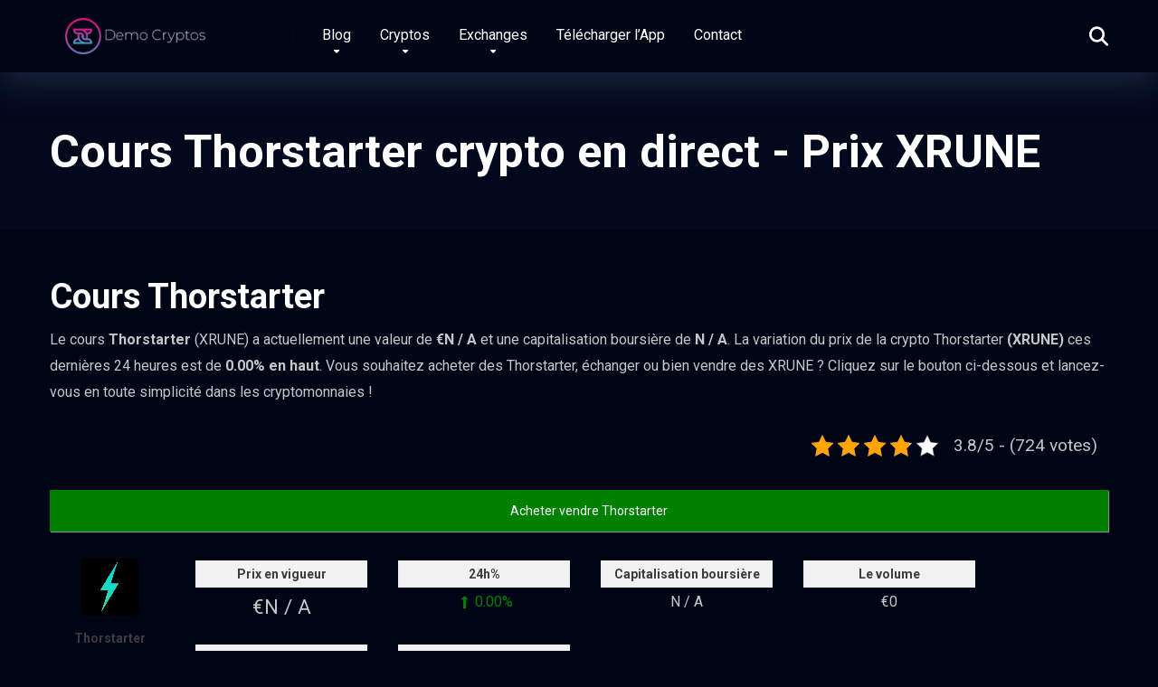

--- FILE ---
content_type: text/html; charset=UTF-8
request_url: https://democryptos.com/coins/XRUNE/thorstarter/
body_size: 23264
content:
<!DOCTYPE html>
<html lang="fr-FR">
<head>
	<meta name="publication-media-verification"content="0bc2ea8cb53e4b83a91d71ab6f7a4b4c">
    <meta charset="UTF-8" />
    <meta http-equiv="X-UA-Compatible" content="IE=edge" />
    <meta name="viewport" id="viewport" content="width=device-width, initial-scale=1.0, maximum-scale=5.0, minimum-scale=1.0, user-scalable=yes" />
	<meta name='robots' content='index, follow, max-image-preview:large, max-snippet:-1, max-video-preview:-1' />

	<!-- This site is optimized with the Yoast SEO plugin v26.6 - https://yoast.com/wordpress/plugins/seo/ -->
	<title>Cours Thorstarter crypto en direct - Prix XRUNE</title>
	<meta name="description" content="Le cours Thorstarter (XRUNE) a actuellement une valeur de &euro;N / A et une capitalisation boursière de N / A. La variation du prix de la crypto Thorstarter (XRUNE) ces dernières 24 heures est de 0.00% en haut.

Vous souhaitez acheter des Thorstarter, échanger ou bien vendre des XRUNE ? Cliquez sur le bouton ci-dessous et lancez-vous en toute simplicité dans les cryptomonnaies !" />
	<meta property="og:locale" content="fr_FR" />
	<meta property="og:type" content="article" />
	<meta property="og:title" content="Cours Thorstarter crypto en direct - Prix XRUNE" />
	<meta property="og:description" content="Le cours Thorstarter (XRUNE) a actuellement une valeur de &euro;N / A et une capitalisation boursière de N / A. La variation du prix de la crypto Thorstarter (XRUNE) ces dernières 24 heures est de 0.00% en haut.

Vous souhaitez acheter des Thorstarter, échanger ou bien vendre des XRUNE ? Cliquez sur le bouton ci-dessous et lancez-vous en toute simplicité dans les cryptomonnaies !" />
	<meta property="og:site_name" content="Democryptos" />
	<meta property="article:modified_time" content="2025-03-28T13:56:35+00:00" />
	<meta name="twitter:card" content="summary_large_image" />
	<meta name="twitter:label1" content="Durée de lecture estimée" />
	<meta name="twitter:data1" content="2 minutes" />
	<script type="application/ld+json" class="yoast-schema-graph">{"@context":"https://schema.org","@graph":[{"@type":"WebPage","@id":"https://democryptos.com/cmc-currency-details/","url":"https://democryptos.com/cmc-currency-details/","name":"CMC Currency Details","isPartOf":{"@id":"https://democryptos.com/#website"},"datePublished":"2019-07-16T14:56:00+00:00","dateModified":"2025-03-28T13:56:35+00:00","description":"Cours () - Description Graphique d'évolution du prix (cours ) Ci-dessous, le graphique de la valeur ces 30 derniers jours. On peut observer sur cette","breadcrumb":{"@id":"https://democryptos.com/cmc-currency-details/#breadcrumb"},"inLanguage":"fr-FR","potentialAction":[{"@type":"ReadAction","target":["https://democryptos.com/cmc-currency-details/"]}]},{"@type":"BreadcrumbList","@id":"https://democryptos.com/cmc-currency-details/#breadcrumb","itemListElement":[{"@type":"ListItem","position":1,"name":"Accueil","item":"https://democryptos.com/"},{"@type":"ListItem","position":2,"name":"CMC Currency Details"}]},{"@type":"WebSite","@id":"https://democryptos.com/#website","url":"https://democryptos.com/","name":"Democryptos","description":"Décrypteur de Cryptos","publisher":{"@id":"https://democryptos.com/#organization"},"potentialAction":[{"@type":"SearchAction","target":{"@type":"EntryPoint","urlTemplate":"https://democryptos.com/?s={search_term_string}"},"query-input":{"@type":"PropertyValueSpecification","valueRequired":true,"valueName":"search_term_string"}}],"inLanguage":"fr-FR"},{"@type":"Organization","@id":"https://democryptos.com/#organization","name":"DemoCryptos","url":"https://democryptos.com/","logo":{"@type":"ImageObject","inLanguage":"fr-FR","@id":"https://democryptos.com/#/schema/logo/image/","url":"https://democryptos.com/wp-content/uploads/2019/12/Logo-Democryptos-428-106.png","contentUrl":"https://democryptos.com/wp-content/uploads/2019/12/Logo-Democryptos-428-106.png","width":428,"height":106,"caption":"DemoCryptos"},"image":{"@id":"https://democryptos.com/#/schema/logo/image/"}}]}</script>
	<!-- / Yoast SEO plugin. -->


<link rel='dns-prefetch' href='//fonts.googleapis.com' />
<link rel="alternate" type="application/rss+xml" title="Democryptos &raquo; Flux" href="https://democryptos.com/feed/" />
<link rel="alternate" type="application/rss+xml" title="Democryptos &raquo; Flux des commentaires" href="https://democryptos.com/comments/feed/" />
<link rel="alternate" title="oEmbed (JSON)" type="application/json+oembed" href="https://democryptos.com/wp-json/oembed/1.0/embed?url=https%3A%2F%2Fdemocryptos.com%2Fcmc-currency-details%2F" />
<link rel="alternate" title="oEmbed (XML)" type="text/xml+oembed" href="https://democryptos.com/wp-json/oembed/1.0/embed?url=https%3A%2F%2Fdemocryptos.com%2Fcmc-currency-details%2F&#038;format=xml" />
<link rel="canonical" href="https://democryptos.com/coins/XRUNE/thorstarter" />		<!-- This site uses the Google Analytics by ExactMetrics plugin v8.11.1 - Using Analytics tracking - https://www.exactmetrics.com/ -->
							<script src="//www.googletagmanager.com/gtag/js?id=G-700ZPG4KD2"  data-cfasync="false" data-wpfc-render="false" async></script>
			<script data-cfasync="false" data-wpfc-render="false">
				var em_version = '8.11.1';
				var em_track_user = true;
				var em_no_track_reason = '';
								var ExactMetricsDefaultLocations = {"page_location":"https:\/\/democryptos.com\/coins\/XRUNE\/thorstarter\/"};
								if ( typeof ExactMetricsPrivacyGuardFilter === 'function' ) {
					var ExactMetricsLocations = (typeof ExactMetricsExcludeQuery === 'object') ? ExactMetricsPrivacyGuardFilter( ExactMetricsExcludeQuery ) : ExactMetricsPrivacyGuardFilter( ExactMetricsDefaultLocations );
				} else {
					var ExactMetricsLocations = (typeof ExactMetricsExcludeQuery === 'object') ? ExactMetricsExcludeQuery : ExactMetricsDefaultLocations;
				}

								var disableStrs = [
										'ga-disable-G-700ZPG4KD2',
									];

				/* Function to detect opted out users */
				function __gtagTrackerIsOptedOut() {
					for (var index = 0; index < disableStrs.length; index++) {
						if (document.cookie.indexOf(disableStrs[index] + '=true') > -1) {
							return true;
						}
					}

					return false;
				}

				/* Disable tracking if the opt-out cookie exists. */
				if (__gtagTrackerIsOptedOut()) {
					for (var index = 0; index < disableStrs.length; index++) {
						window[disableStrs[index]] = true;
					}
				}

				/* Opt-out function */
				function __gtagTrackerOptout() {
					for (var index = 0; index < disableStrs.length; index++) {
						document.cookie = disableStrs[index] + '=true; expires=Thu, 31 Dec 2099 23:59:59 UTC; path=/';
						window[disableStrs[index]] = true;
					}
				}

				if ('undefined' === typeof gaOptout) {
					function gaOptout() {
						__gtagTrackerOptout();
					}
				}
								window.dataLayer = window.dataLayer || [];

				window.ExactMetricsDualTracker = {
					helpers: {},
					trackers: {},
				};
				if (em_track_user) {
					function __gtagDataLayer() {
						dataLayer.push(arguments);
					}

					function __gtagTracker(type, name, parameters) {
						if (!parameters) {
							parameters = {};
						}

						if (parameters.send_to) {
							__gtagDataLayer.apply(null, arguments);
							return;
						}

						if (type === 'event') {
														parameters.send_to = exactmetrics_frontend.v4_id;
							var hookName = name;
							if (typeof parameters['event_category'] !== 'undefined') {
								hookName = parameters['event_category'] + ':' + name;
							}

							if (typeof ExactMetricsDualTracker.trackers[hookName] !== 'undefined') {
								ExactMetricsDualTracker.trackers[hookName](parameters);
							} else {
								__gtagDataLayer('event', name, parameters);
							}
							
						} else {
							__gtagDataLayer.apply(null, arguments);
						}
					}

					__gtagTracker('js', new Date());
					__gtagTracker('set', {
						'developer_id.dNDMyYj': true,
											});
					if ( ExactMetricsLocations.page_location ) {
						__gtagTracker('set', ExactMetricsLocations);
					}
										__gtagTracker('config', 'G-700ZPG4KD2', {"forceSSL":"true"} );
										window.gtag = __gtagTracker;										(function () {
						/* https://developers.google.com/analytics/devguides/collection/analyticsjs/ */
						/* ga and __gaTracker compatibility shim. */
						var noopfn = function () {
							return null;
						};
						var newtracker = function () {
							return new Tracker();
						};
						var Tracker = function () {
							return null;
						};
						var p = Tracker.prototype;
						p.get = noopfn;
						p.set = noopfn;
						p.send = function () {
							var args = Array.prototype.slice.call(arguments);
							args.unshift('send');
							__gaTracker.apply(null, args);
						};
						var __gaTracker = function () {
							var len = arguments.length;
							if (len === 0) {
								return;
							}
							var f = arguments[len - 1];
							if (typeof f !== 'object' || f === null || typeof f.hitCallback !== 'function') {
								if ('send' === arguments[0]) {
									var hitConverted, hitObject = false, action;
									if ('event' === arguments[1]) {
										if ('undefined' !== typeof arguments[3]) {
											hitObject = {
												'eventAction': arguments[3],
												'eventCategory': arguments[2],
												'eventLabel': arguments[4],
												'value': arguments[5] ? arguments[5] : 1,
											}
										}
									}
									if ('pageview' === arguments[1]) {
										if ('undefined' !== typeof arguments[2]) {
											hitObject = {
												'eventAction': 'page_view',
												'page_path': arguments[2],
											}
										}
									}
									if (typeof arguments[2] === 'object') {
										hitObject = arguments[2];
									}
									if (typeof arguments[5] === 'object') {
										Object.assign(hitObject, arguments[5]);
									}
									if ('undefined' !== typeof arguments[1].hitType) {
										hitObject = arguments[1];
										if ('pageview' === hitObject.hitType) {
											hitObject.eventAction = 'page_view';
										}
									}
									if (hitObject) {
										action = 'timing' === arguments[1].hitType ? 'timing_complete' : hitObject.eventAction;
										hitConverted = mapArgs(hitObject);
										__gtagTracker('event', action, hitConverted);
									}
								}
								return;
							}

							function mapArgs(args) {
								var arg, hit = {};
								var gaMap = {
									'eventCategory': 'event_category',
									'eventAction': 'event_action',
									'eventLabel': 'event_label',
									'eventValue': 'event_value',
									'nonInteraction': 'non_interaction',
									'timingCategory': 'event_category',
									'timingVar': 'name',
									'timingValue': 'value',
									'timingLabel': 'event_label',
									'page': 'page_path',
									'location': 'page_location',
									'title': 'page_title',
									'referrer' : 'page_referrer',
								};
								for (arg in args) {
																		if (!(!args.hasOwnProperty(arg) || !gaMap.hasOwnProperty(arg))) {
										hit[gaMap[arg]] = args[arg];
									} else {
										hit[arg] = args[arg];
									}
								}
								return hit;
							}

							try {
								f.hitCallback();
							} catch (ex) {
							}
						};
						__gaTracker.create = newtracker;
						__gaTracker.getByName = newtracker;
						__gaTracker.getAll = function () {
							return [];
						};
						__gaTracker.remove = noopfn;
						__gaTracker.loaded = true;
						window['__gaTracker'] = __gaTracker;
					})();
									} else {
										console.log("");
					(function () {
						function __gtagTracker() {
							return null;
						}

						window['__gtagTracker'] = __gtagTracker;
						window['gtag'] = __gtagTracker;
					})();
									}
			</script>
							<!-- / Google Analytics by ExactMetrics -->
		<style id='wp-img-auto-sizes-contain-inline-css'>
img:is([sizes=auto i],[sizes^="auto," i]){contain-intrinsic-size:3000px 1500px}
/*# sourceURL=wp-img-auto-sizes-contain-inline-css */
</style>
<style id='wp-emoji-styles-inline-css'>

	img.wp-smiley, img.emoji {
		display: inline !important;
		border: none !important;
		box-shadow: none !important;
		height: 1em !important;
		width: 1em !important;
		margin: 0 0.07em !important;
		vertical-align: -0.1em !important;
		background: none !important;
		padding: 0 !important;
	}
/*# sourceURL=wp-emoji-styles-inline-css */
</style>
<style id='wp-block-library-inline-css'>
:root{--wp-block-synced-color:#7a00df;--wp-block-synced-color--rgb:122,0,223;--wp-bound-block-color:var(--wp-block-synced-color);--wp-editor-canvas-background:#ddd;--wp-admin-theme-color:#007cba;--wp-admin-theme-color--rgb:0,124,186;--wp-admin-theme-color-darker-10:#006ba1;--wp-admin-theme-color-darker-10--rgb:0,107,160.5;--wp-admin-theme-color-darker-20:#005a87;--wp-admin-theme-color-darker-20--rgb:0,90,135;--wp-admin-border-width-focus:2px}@media (min-resolution:192dpi){:root{--wp-admin-border-width-focus:1.5px}}.wp-element-button{cursor:pointer}:root .has-very-light-gray-background-color{background-color:#eee}:root .has-very-dark-gray-background-color{background-color:#313131}:root .has-very-light-gray-color{color:#eee}:root .has-very-dark-gray-color{color:#313131}:root .has-vivid-green-cyan-to-vivid-cyan-blue-gradient-background{background:linear-gradient(135deg,#00d084,#0693e3)}:root .has-purple-crush-gradient-background{background:linear-gradient(135deg,#34e2e4,#4721fb 50%,#ab1dfe)}:root .has-hazy-dawn-gradient-background{background:linear-gradient(135deg,#faaca8,#dad0ec)}:root .has-subdued-olive-gradient-background{background:linear-gradient(135deg,#fafae1,#67a671)}:root .has-atomic-cream-gradient-background{background:linear-gradient(135deg,#fdd79a,#004a59)}:root .has-nightshade-gradient-background{background:linear-gradient(135deg,#330968,#31cdcf)}:root .has-midnight-gradient-background{background:linear-gradient(135deg,#020381,#2874fc)}:root{--wp--preset--font-size--normal:16px;--wp--preset--font-size--huge:42px}.has-regular-font-size{font-size:1em}.has-larger-font-size{font-size:2.625em}.has-normal-font-size{font-size:var(--wp--preset--font-size--normal)}.has-huge-font-size{font-size:var(--wp--preset--font-size--huge)}.has-text-align-center{text-align:center}.has-text-align-left{text-align:left}.has-text-align-right{text-align:right}.has-fit-text{white-space:nowrap!important}#end-resizable-editor-section{display:none}.aligncenter{clear:both}.items-justified-left{justify-content:flex-start}.items-justified-center{justify-content:center}.items-justified-right{justify-content:flex-end}.items-justified-space-between{justify-content:space-between}.screen-reader-text{border:0;clip-path:inset(50%);height:1px;margin:-1px;overflow:hidden;padding:0;position:absolute;width:1px;word-wrap:normal!important}.screen-reader-text:focus{background-color:#ddd;clip-path:none;color:#444;display:block;font-size:1em;height:auto;left:5px;line-height:normal;padding:15px 23px 14px;text-decoration:none;top:5px;width:auto;z-index:100000}html :where(.has-border-color){border-style:solid}html :where([style*=border-top-color]){border-top-style:solid}html :where([style*=border-right-color]){border-right-style:solid}html :where([style*=border-bottom-color]){border-bottom-style:solid}html :where([style*=border-left-color]){border-left-style:solid}html :where([style*=border-width]){border-style:solid}html :where([style*=border-top-width]){border-top-style:solid}html :where([style*=border-right-width]){border-right-style:solid}html :where([style*=border-bottom-width]){border-bottom-style:solid}html :where([style*=border-left-width]){border-left-style:solid}html :where(img[class*=wp-image-]){height:auto;max-width:100%}:where(figure){margin:0 0 1em}html :where(.is-position-sticky){--wp-admin--admin-bar--position-offset:var(--wp-admin--admin-bar--height,0px)}@media screen and (max-width:600px){html :where(.is-position-sticky){--wp-admin--admin-bar--position-offset:0px}}

/*# sourceURL=wp-block-library-inline-css */
</style><style id='wp-block-heading-inline-css'>
h1:where(.wp-block-heading).has-background,h2:where(.wp-block-heading).has-background,h3:where(.wp-block-heading).has-background,h4:where(.wp-block-heading).has-background,h5:where(.wp-block-heading).has-background,h6:where(.wp-block-heading).has-background{padding:1.25em 2.375em}h1.has-text-align-left[style*=writing-mode]:where([style*=vertical-lr]),h1.has-text-align-right[style*=writing-mode]:where([style*=vertical-rl]),h2.has-text-align-left[style*=writing-mode]:where([style*=vertical-lr]),h2.has-text-align-right[style*=writing-mode]:where([style*=vertical-rl]),h3.has-text-align-left[style*=writing-mode]:where([style*=vertical-lr]),h3.has-text-align-right[style*=writing-mode]:where([style*=vertical-rl]),h4.has-text-align-left[style*=writing-mode]:where([style*=vertical-lr]),h4.has-text-align-right[style*=writing-mode]:where([style*=vertical-rl]),h5.has-text-align-left[style*=writing-mode]:where([style*=vertical-lr]),h5.has-text-align-right[style*=writing-mode]:where([style*=vertical-rl]),h6.has-text-align-left[style*=writing-mode]:where([style*=vertical-lr]),h6.has-text-align-right[style*=writing-mode]:where([style*=vertical-rl]){rotate:180deg}
/*# sourceURL=https://democryptos.com/wp-includes/blocks/heading/style.min.css */
</style>
<style id='wp-block-columns-inline-css'>
.wp-block-columns{box-sizing:border-box;display:flex;flex-wrap:wrap!important}@media (min-width:782px){.wp-block-columns{flex-wrap:nowrap!important}}.wp-block-columns{align-items:normal!important}.wp-block-columns.are-vertically-aligned-top{align-items:flex-start}.wp-block-columns.are-vertically-aligned-center{align-items:center}.wp-block-columns.are-vertically-aligned-bottom{align-items:flex-end}@media (max-width:781px){.wp-block-columns:not(.is-not-stacked-on-mobile)>.wp-block-column{flex-basis:100%!important}}@media (min-width:782px){.wp-block-columns:not(.is-not-stacked-on-mobile)>.wp-block-column{flex-basis:0;flex-grow:1}.wp-block-columns:not(.is-not-stacked-on-mobile)>.wp-block-column[style*=flex-basis]{flex-grow:0}}.wp-block-columns.is-not-stacked-on-mobile{flex-wrap:nowrap!important}.wp-block-columns.is-not-stacked-on-mobile>.wp-block-column{flex-basis:0;flex-grow:1}.wp-block-columns.is-not-stacked-on-mobile>.wp-block-column[style*=flex-basis]{flex-grow:0}:where(.wp-block-columns){margin-bottom:1.75em}:where(.wp-block-columns.has-background){padding:1.25em 2.375em}.wp-block-column{flex-grow:1;min-width:0;overflow-wrap:break-word;word-break:break-word}.wp-block-column.is-vertically-aligned-top{align-self:flex-start}.wp-block-column.is-vertically-aligned-center{align-self:center}.wp-block-column.is-vertically-aligned-bottom{align-self:flex-end}.wp-block-column.is-vertically-aligned-stretch{align-self:stretch}.wp-block-column.is-vertically-aligned-bottom,.wp-block-column.is-vertically-aligned-center,.wp-block-column.is-vertically-aligned-top{width:100%}
/*# sourceURL=https://democryptos.com/wp-includes/blocks/columns/style.min.css */
</style>
<style id='wp-block-paragraph-inline-css'>
.is-small-text{font-size:.875em}.is-regular-text{font-size:1em}.is-large-text{font-size:2.25em}.is-larger-text{font-size:3em}.has-drop-cap:not(:focus):first-letter{float:left;font-size:8.4em;font-style:normal;font-weight:100;line-height:.68;margin:.05em .1em 0 0;text-transform:uppercase}body.rtl .has-drop-cap:not(:focus):first-letter{float:none;margin-left:.1em}p.has-drop-cap.has-background{overflow:hidden}:root :where(p.has-background){padding:1.25em 2.375em}:where(p.has-text-color:not(.has-link-color)) a{color:inherit}p.has-text-align-left[style*="writing-mode:vertical-lr"],p.has-text-align-right[style*="writing-mode:vertical-rl"]{rotate:180deg}
/*# sourceURL=https://democryptos.com/wp-includes/blocks/paragraph/style.min.css */
</style>
<style id='global-styles-inline-css'>
:root{--wp--preset--aspect-ratio--square: 1;--wp--preset--aspect-ratio--4-3: 4/3;--wp--preset--aspect-ratio--3-4: 3/4;--wp--preset--aspect-ratio--3-2: 3/2;--wp--preset--aspect-ratio--2-3: 2/3;--wp--preset--aspect-ratio--16-9: 16/9;--wp--preset--aspect-ratio--9-16: 9/16;--wp--preset--color--black: #000000;--wp--preset--color--cyan-bluish-gray: #abb8c3;--wp--preset--color--white: #ffffff;--wp--preset--color--pale-pink: #f78da7;--wp--preset--color--vivid-red: #cf2e2e;--wp--preset--color--luminous-vivid-orange: #ff6900;--wp--preset--color--luminous-vivid-amber: #fcb900;--wp--preset--color--light-green-cyan: #7bdcb5;--wp--preset--color--vivid-green-cyan: #00d084;--wp--preset--color--pale-cyan-blue: #8ed1fc;--wp--preset--color--vivid-cyan-blue: #0693e3;--wp--preset--color--vivid-purple: #9b51e0;--wp--preset--color--mercury-main: #3c40c6;--wp--preset--color--mercury-second: #f1c40f;--wp--preset--color--mercury-white: #fff;--wp--preset--color--mercury-gray: #263238;--wp--preset--color--mercury-emerald: #2edd6c;--wp--preset--color--mercury-alizarin: #e74c3c;--wp--preset--color--mercury-wisteria: #8e44ad;--wp--preset--color--mercury-peter-river: #3498db;--wp--preset--color--mercury-clouds: #ecf0f1;--wp--preset--gradient--vivid-cyan-blue-to-vivid-purple: linear-gradient(135deg,rgb(6,147,227) 0%,rgb(155,81,224) 100%);--wp--preset--gradient--light-green-cyan-to-vivid-green-cyan: linear-gradient(135deg,rgb(122,220,180) 0%,rgb(0,208,130) 100%);--wp--preset--gradient--luminous-vivid-amber-to-luminous-vivid-orange: linear-gradient(135deg,rgb(252,185,0) 0%,rgb(255,105,0) 100%);--wp--preset--gradient--luminous-vivid-orange-to-vivid-red: linear-gradient(135deg,rgb(255,105,0) 0%,rgb(207,46,46) 100%);--wp--preset--gradient--very-light-gray-to-cyan-bluish-gray: linear-gradient(135deg,rgb(238,238,238) 0%,rgb(169,184,195) 100%);--wp--preset--gradient--cool-to-warm-spectrum: linear-gradient(135deg,rgb(74,234,220) 0%,rgb(151,120,209) 20%,rgb(207,42,186) 40%,rgb(238,44,130) 60%,rgb(251,105,98) 80%,rgb(254,248,76) 100%);--wp--preset--gradient--blush-light-purple: linear-gradient(135deg,rgb(255,206,236) 0%,rgb(152,150,240) 100%);--wp--preset--gradient--blush-bordeaux: linear-gradient(135deg,rgb(254,205,165) 0%,rgb(254,45,45) 50%,rgb(107,0,62) 100%);--wp--preset--gradient--luminous-dusk: linear-gradient(135deg,rgb(255,203,112) 0%,rgb(199,81,192) 50%,rgb(65,88,208) 100%);--wp--preset--gradient--pale-ocean: linear-gradient(135deg,rgb(255,245,203) 0%,rgb(182,227,212) 50%,rgb(51,167,181) 100%);--wp--preset--gradient--electric-grass: linear-gradient(135deg,rgb(202,248,128) 0%,rgb(113,206,126) 100%);--wp--preset--gradient--midnight: linear-gradient(135deg,rgb(2,3,129) 0%,rgb(40,116,252) 100%);--wp--preset--font-size--small: 13px;--wp--preset--font-size--medium: 20px;--wp--preset--font-size--large: 36px;--wp--preset--font-size--x-large: 42px;--wp--preset--spacing--20: 0.44rem;--wp--preset--spacing--30: 0.67rem;--wp--preset--spacing--40: 1rem;--wp--preset--spacing--50: 1.5rem;--wp--preset--spacing--60: 2.25rem;--wp--preset--spacing--70: 3.38rem;--wp--preset--spacing--80: 5.06rem;--wp--preset--shadow--natural: 6px 6px 9px rgba(0, 0, 0, 0.2);--wp--preset--shadow--deep: 12px 12px 50px rgba(0, 0, 0, 0.4);--wp--preset--shadow--sharp: 6px 6px 0px rgba(0, 0, 0, 0.2);--wp--preset--shadow--outlined: 6px 6px 0px -3px rgb(255, 255, 255), 6px 6px rgb(0, 0, 0);--wp--preset--shadow--crisp: 6px 6px 0px rgb(0, 0, 0);}:where(.is-layout-flex){gap: 0.5em;}:where(.is-layout-grid){gap: 0.5em;}body .is-layout-flex{display: flex;}.is-layout-flex{flex-wrap: wrap;align-items: center;}.is-layout-flex > :is(*, div){margin: 0;}body .is-layout-grid{display: grid;}.is-layout-grid > :is(*, div){margin: 0;}:where(.wp-block-columns.is-layout-flex){gap: 2em;}:where(.wp-block-columns.is-layout-grid){gap: 2em;}:where(.wp-block-post-template.is-layout-flex){gap: 1.25em;}:where(.wp-block-post-template.is-layout-grid){gap: 1.25em;}.has-black-color{color: var(--wp--preset--color--black) !important;}.has-cyan-bluish-gray-color{color: var(--wp--preset--color--cyan-bluish-gray) !important;}.has-white-color{color: var(--wp--preset--color--white) !important;}.has-pale-pink-color{color: var(--wp--preset--color--pale-pink) !important;}.has-vivid-red-color{color: var(--wp--preset--color--vivid-red) !important;}.has-luminous-vivid-orange-color{color: var(--wp--preset--color--luminous-vivid-orange) !important;}.has-luminous-vivid-amber-color{color: var(--wp--preset--color--luminous-vivid-amber) !important;}.has-light-green-cyan-color{color: var(--wp--preset--color--light-green-cyan) !important;}.has-vivid-green-cyan-color{color: var(--wp--preset--color--vivid-green-cyan) !important;}.has-pale-cyan-blue-color{color: var(--wp--preset--color--pale-cyan-blue) !important;}.has-vivid-cyan-blue-color{color: var(--wp--preset--color--vivid-cyan-blue) !important;}.has-vivid-purple-color{color: var(--wp--preset--color--vivid-purple) !important;}.has-black-background-color{background-color: var(--wp--preset--color--black) !important;}.has-cyan-bluish-gray-background-color{background-color: var(--wp--preset--color--cyan-bluish-gray) !important;}.has-white-background-color{background-color: var(--wp--preset--color--white) !important;}.has-pale-pink-background-color{background-color: var(--wp--preset--color--pale-pink) !important;}.has-vivid-red-background-color{background-color: var(--wp--preset--color--vivid-red) !important;}.has-luminous-vivid-orange-background-color{background-color: var(--wp--preset--color--luminous-vivid-orange) !important;}.has-luminous-vivid-amber-background-color{background-color: var(--wp--preset--color--luminous-vivid-amber) !important;}.has-light-green-cyan-background-color{background-color: var(--wp--preset--color--light-green-cyan) !important;}.has-vivid-green-cyan-background-color{background-color: var(--wp--preset--color--vivid-green-cyan) !important;}.has-pale-cyan-blue-background-color{background-color: var(--wp--preset--color--pale-cyan-blue) !important;}.has-vivid-cyan-blue-background-color{background-color: var(--wp--preset--color--vivid-cyan-blue) !important;}.has-vivid-purple-background-color{background-color: var(--wp--preset--color--vivid-purple) !important;}.has-black-border-color{border-color: var(--wp--preset--color--black) !important;}.has-cyan-bluish-gray-border-color{border-color: var(--wp--preset--color--cyan-bluish-gray) !important;}.has-white-border-color{border-color: var(--wp--preset--color--white) !important;}.has-pale-pink-border-color{border-color: var(--wp--preset--color--pale-pink) !important;}.has-vivid-red-border-color{border-color: var(--wp--preset--color--vivid-red) !important;}.has-luminous-vivid-orange-border-color{border-color: var(--wp--preset--color--luminous-vivid-orange) !important;}.has-luminous-vivid-amber-border-color{border-color: var(--wp--preset--color--luminous-vivid-amber) !important;}.has-light-green-cyan-border-color{border-color: var(--wp--preset--color--light-green-cyan) !important;}.has-vivid-green-cyan-border-color{border-color: var(--wp--preset--color--vivid-green-cyan) !important;}.has-pale-cyan-blue-border-color{border-color: var(--wp--preset--color--pale-cyan-blue) !important;}.has-vivid-cyan-blue-border-color{border-color: var(--wp--preset--color--vivid-cyan-blue) !important;}.has-vivid-purple-border-color{border-color: var(--wp--preset--color--vivid-purple) !important;}.has-vivid-cyan-blue-to-vivid-purple-gradient-background{background: var(--wp--preset--gradient--vivid-cyan-blue-to-vivid-purple) !important;}.has-light-green-cyan-to-vivid-green-cyan-gradient-background{background: var(--wp--preset--gradient--light-green-cyan-to-vivid-green-cyan) !important;}.has-luminous-vivid-amber-to-luminous-vivid-orange-gradient-background{background: var(--wp--preset--gradient--luminous-vivid-amber-to-luminous-vivid-orange) !important;}.has-luminous-vivid-orange-to-vivid-red-gradient-background{background: var(--wp--preset--gradient--luminous-vivid-orange-to-vivid-red) !important;}.has-very-light-gray-to-cyan-bluish-gray-gradient-background{background: var(--wp--preset--gradient--very-light-gray-to-cyan-bluish-gray) !important;}.has-cool-to-warm-spectrum-gradient-background{background: var(--wp--preset--gradient--cool-to-warm-spectrum) !important;}.has-blush-light-purple-gradient-background{background: var(--wp--preset--gradient--blush-light-purple) !important;}.has-blush-bordeaux-gradient-background{background: var(--wp--preset--gradient--blush-bordeaux) !important;}.has-luminous-dusk-gradient-background{background: var(--wp--preset--gradient--luminous-dusk) !important;}.has-pale-ocean-gradient-background{background: var(--wp--preset--gradient--pale-ocean) !important;}.has-electric-grass-gradient-background{background: var(--wp--preset--gradient--electric-grass) !important;}.has-midnight-gradient-background{background: var(--wp--preset--gradient--midnight) !important;}.has-small-font-size{font-size: var(--wp--preset--font-size--small) !important;}.has-medium-font-size{font-size: var(--wp--preset--font-size--medium) !important;}.has-large-font-size{font-size: var(--wp--preset--font-size--large) !important;}.has-x-large-font-size{font-size: var(--wp--preset--font-size--x-large) !important;}
:where(.wp-block-columns.is-layout-flex){gap: 2em;}:where(.wp-block-columns.is-layout-grid){gap: 2em;}
/*# sourceURL=global-styles-inline-css */
</style>
<style id='core-block-supports-inline-css'>
.wp-container-core-columns-is-layout-9d6595d7{flex-wrap:nowrap;}.wp-elements-f44e628fabe8afde3124ca85e5a66dd7 a:where(:not(.wp-element-button)){color:#7f8c8d;}
/*# sourceURL=core-block-supports-inline-css */
</style>

<style id='classic-theme-styles-inline-css'>
/*! This file is auto-generated */
.wp-block-button__link{color:#fff;background-color:#32373c;border-radius:9999px;box-shadow:none;text-decoration:none;padding:calc(.667em + 2px) calc(1.333em + 2px);font-size:1.125em}.wp-block-file__button{background:#32373c;color:#fff;text-decoration:none}
/*# sourceURL=/wp-includes/css/classic-themes.min.css */
</style>
<script src="/cdn-cgi/scripts/7d0fa10a/cloudflare-static/rocket-loader.min.js" data-cf-settings="4d4efbd914ad83b7514e59fb-|49"></script><link rel='preload' as='style' onload='this.onload=null;this.rel="stylesheet"' id='cmc-bootstrap' href='https://democryptos.com/wp-content/plugins/coin-market-cap/assets/css/libs/bootstrap.min.css?ver=5.7.3' type='text/css' media='all' /><script src="/cdn-cgi/scripts/7d0fa10a/cloudflare-static/rocket-loader.min.js" data-cf-settings="4d4efbd914ad83b7514e59fb-|49"></script><link rel='stylesheet' as='style' onload='this.onload=null;this.rel="stylesheet"' id='cmc-bootstrap' href='https://democryptos.com/wp-content/plugins/coin-market-cap/assets/css/libs/bootstrap.min.css?ver=5.7.3' type='text/css' media='all' /><link rel='stylesheet' id='cmc-custom-css' href='https://democryptos.com/wp-content/plugins/coin-market-cap/assets/css/cmc-custom.css?ver=5.7.3' media='all' />
<script src="/cdn-cgi/scripts/7d0fa10a/cloudflare-static/rocket-loader.min.js" data-cf-settings="4d4efbd914ad83b7514e59fb-|49"></script><link rel='preload' as='style' onload='this.onload=null;this.rel="stylesheet"' id='cmc-icons' href='https://democryptos.com/wp-content/plugins/coin-market-cap/assets/css/cmc-icons.min.css?ver=5.7.3' type='text/css' media='all' /><script src="/cdn-cgi/scripts/7d0fa10a/cloudflare-static/rocket-loader.min.js" data-cf-settings="4d4efbd914ad83b7514e59fb-|49"></script><link rel='stylesheet' as='style' onload='this.onload=null;this.rel="stylesheet"' id='cmc-icons' href='https://democryptos.com/wp-content/plugins/coin-market-cap/assets/css/cmc-icons.min.css?ver=5.7.3' type='text/css' media='all' /><link rel='stylesheet' id='cmc-advance-table-design-css' href='https://democryptos.com/wp-content/plugins/coin-market-cap/assets/css/cmc-advance-style.css?ver=5.7.3' media='all' />
<link rel='stylesheet' id='wpfc-css' href='https://democryptos.com/wp-content/plugins/gs-facebook-comments/public/css/wpfc-public.css?ver=1.7.5' media='all' />
<link rel='stylesheet' id='kk-star-ratings-css' href='https://democryptos.com/wp-content/plugins/kk-star-ratings/src/core/public/css/kk-star-ratings.min.css?ver=5.4.10.3' media='all' />
<link rel='stylesheet' id='msab-lib-css-css' href='https://democryptos.com/wp-content/plugins/mobiloud-smart-app-banner/public/libs/smart-banner-js/smartbanner.min.css?ver=null' media='all' />
<link rel='stylesheet' id='msab-custom-css-css' href='https://democryptos.com/wp-content/plugins/mobiloud-smart-app-banner/public/css/frontend.css?ver=null' media='all' />
<link rel='stylesheet' id='mercury-googlefonts-css' href='//fonts.googleapis.com/css2?family=Roboto:wght@300;400;700;900&#038;display=swap' media='all' />
<link rel='stylesheet' id='font-awesome-css' href='https://democryptos.com/wp-content/themes/mercury/fontawesome/css/all.min.css?ver=6.6.0' media='all' />
<link rel='stylesheet' id='owl-carousel-css' href='https://democryptos.com/wp-content/themes/mercury/css/owl.carousel.min.css?ver=2.3.4' media='all' />
<link rel='stylesheet' id='owl-carousel-animate-css' href='https://democryptos.com/wp-content/themes/mercury/css/animate.css?ver=2.3.4' media='all' />
<link rel='stylesheet' id='mercury-style-css' href='https://democryptos.com/wp-content/themes/mercury/style.css?ver=3.9.11.1' media='all' />
<style id='mercury-style-inline-css'>


/* Main Color */

.has-mercury-main-color,
.home-page .textwidget a:hover,
.space-header-2-top-soc a:hover,
.space-header-menu ul.main-menu li a:hover,
.space-header-menu ul.main-menu li:hover a,
.space-header-2-nav ul.main-menu li a:hover,
.space-header-2-nav ul.main-menu li:hover a,
.space-page-content a:hover,
.space-pros-cons ul li a:hover,
.space-pros-cons ol li a:hover,
.space-companies-2-archive-item-desc a:hover,
.space-organizations-3-archive-item-terms-ins a:hover,
.space-organizations-7-archive-item-terms a:hover,
.space-organizations-8-archive-item-terms a:hover,
.space-comments-form-box p.comment-notes span.required,
form.comment-form p.comment-notes span.required {
	color: #3c40c6;
}

input[type="submit"],
.has-mercury-main-background-color,
.space-block-title span:after,
.space-widget-title span:after,
.space-companies-archive-item-button a,
.space-companies-sidebar-item-button a,
.space-organizations-3-archive-item-count,
.space-organizations-3-archive-item-count-2,
.space-units-archive-item-button a,
.space-units-sidebar-item-button a,
.space-aces-single-offer-info-button-ins a,
.space-offers-archive-item-button a,
.home-page .widget_mc4wp_form_widget .space-widget-title::after,
.space-content-section .widget_mc4wp_form_widget .space-widget-title::after {
	background-color: #3c40c6;
}

.space-header-menu ul.main-menu li a:hover,
.space-header-menu ul.main-menu li:hover a,
.space-header-2-nav ul.main-menu li a:hover,
.space-header-2-nav ul.main-menu li:hover a {
	border-bottom: 2px solid #3c40c6;
}
.space-header-2-top-soc a:hover {
	border: 1px solid #3c40c6;
}
.space-companies-archive-item-button a:hover,
.space-units-archive-item-button a:hover,
.space-offers-archive-item-button a:hover,
.space-aces-single-offer-info-button-ins a:hover {
    box-shadow: 0px 8px 30px 0px rgba(60,64,198, 0.60) !important;
}

/* Second Color */

.has-mercury-second-color,
.space-page-content a,
.space-pros-cons ul li a,
.space-pros-cons ol li a,
.space-page-content ul li:before,
.home-page .textwidget ul li:before,
.space-widget ul li a:hover,
.space-page-content ul.space-mark li:before,
.home-page .textwidget a,
#recentcomments li a:hover,
#recentcomments li span.comment-author-link a:hover,
h3.comment-reply-title small a,
.space-shortcode-wrap .space-companies-sidebar-item-title p a,
.space-companies-sidebar-2-item-desc a,
.space-companies-sidebar-item-title p a,
.space-companies-archive-item-short-desc a,
.space-companies-2-archive-item-desc a,
.space-organizations-3-archive-item-terms-ins a,
.space-organizations-7-archive-item-terms a,
.space-organizations-8-archive-item-terms a,
.space-organization-content-info a,
.space-organization-style-2-calltoaction-text-ins a,
.space-organization-details-item-title span,
.space-organization-style-2-ratings-all-item-value i,
.space-organization-style-2-calltoaction-text-ins a,
.space-organization-content-short-desc a,
.space-organization-header-short-desc a,
.space-organization-content-rating-stars i,
.space-organization-content-rating-overall .star-rating .star,
.space-companies-archive-item-rating .star-rating .star,
.space-organization-content-logo-stars i,
.space-organization-content-logo-stars .star-rating .star,
.space-companies-2-archive-item-rating .star-rating .star,
.space-organizations-3-archive-item-rating-box .star-rating .star,
.space-organizations-4-archive-item-title .star-rating .star,
.space-companies-sidebar-2-item-rating .star-rating .star,
.space-comments-list-item-date a.comment-reply-link,
.space-categories-list-box ul li a,
.space-news-10-item-category a,
.small .space-news-11-item-category a,
#scrolltop,
.widget_mc4wp_form_widget .mc4wp-response a,
.space-header-height.dark .space-header-menu ul.main-menu li a:hover,
.space-header-height.dark .space-header-menu ul.main-menu li:hover a,
.space-header-2-height.dark .space-header-2-nav ul.main-menu li a:hover,
.space-header-2-height.dark .space-header-2-nav ul.main-menu li:hover a,
.space-header-2-height.dark .space-header-2-top-soc a:hover,
.space-organization-header-logo-rating i,
.wp-block-latest-comments__comment-meta a {
	color: #f1c40f;
}

.space-title-box-category a,
.has-mercury-second-background-color,
.space-organization-details-item-links a:hover,
.space-news-2-small-item-img-category a,
.space-news-2-item-big-box-category span,
.space-block-title span:before,
.space-widget-title span:before,
.space-news-4-item.small-news-block .space-news-4-item-img-category a,
.space-news-4-item.big-news-block .space-news-4-item-top-category span,
.space-news-6-item-top-category span,
.space-news-7-item-category span,
.space-news-3-item-img-category a,
.space-news-8-item-title-category span,
.space-news-9-item-info-category span,
.space-archive-loop-item-img-category a,
.space-organizations-3-archive-item:first-child .space-organizations-3-archive-item-count,
.space-organizations-3-archive-item:first-child .space-organizations-3-archive-item-count-2,
.space-single-offer.space-dark-style .space-aces-single-offer-info-button-ins a,
.space-offers-archive-item.space-dark-style .space-offers-archive-item-button a,
nav.pagination a,
.space-load-more-button,
nav.comments-pagination a,
nav.pagination-post a span.page-number,
.widget_tag_cloud a,
.space-footer-top-age span.age-limit,
.space-footer-top-soc a:hover,
.home-page .widget_mc4wp_form_widget .mc4wp-form-fields .space-subscribe-filds button,
.space-content-section .widget_mc4wp_form_widget .mc4wp-form-fields .space-subscribe-filds button {
	background-color: #f1c40f;
}

.space-footer-top-soc a:hover,
.space-header-2-height.dark .space-header-2-top-soc a:hover,
.space-categories-list-box ul li a {
	border: 1px solid #f1c40f;
}

.space-header-height.dark .space-header-menu ul.main-menu li a:hover,
.space-header-height.dark .space-header-menu ul.main-menu li:hover a,
.space-header-2-height.dark .space-header-2-nav ul.main-menu li a:hover,
.space-header-2-height.dark .space-header-2-nav ul.main-menu li:hover a {
	border-bottom: 2px solid #f1c40f;
}

.space-offers-archive-item.space-dark-style .space-offers-archive-item-button a:hover,
.space-single-offer.space-dark-style .space-aces-single-offer-info-button-ins a:hover {
    box-shadow: 0px 8px 30px 0px rgba(241,196,15, 0.60) !important;
}

.space-text-gradient {
	background: #3c40c6;
	background: -webkit-linear-gradient(to right, #3c40c6 0%, #f1c40f 100%);
	background: -moz-linear-gradient(to right, #3c40c6 0%, #f1c40f 100%);
	background: linear-gradient(to right, #3c40c6 0%, #f1c40f 100%);
}

/* Stars Color */

.star,
.fa-star {
	color: #f1c40f!important;
}

.space-rating-star-background {
	background-color: #f1c40f;
}

/* Custom header layout colors */

/* --- Header #1 Style --- */

.space-header-height .space-header-wrap {
	background-color: #000515;
}
.space-header-height .space-header-top,
.space-header-height .space-header-logo-ins:after {
	background-color: #03091d;
}
.space-header-height .space-header-top-soc a,
.space-header-height .space-header-top-menu ul li a {
	color: #95a5a6;
}
.space-header-height .space-header-top-soc a:hover ,
.space-header-height .space-header-top-menu ul li a:hover {
	color: #ffffff;
}
.space-header-height .space-header-logo a {
	color: #ffffff;
}
.space-header-height .space-header-logo span {
	color: #95a5a6;
}
.space-header-height .space-header-menu ul.main-menu li,
.space-header-height .space-header-menu ul.main-menu li a,
.space-header-height .space-header-search {
	color: #ffffff;
}
.space-header-height .space-mobile-menu-icon div {
	background-color: #ffffff;
}
.space-header-height .space-header-menu ul.main-menu li a:hover,
.space-header-height .space-header-menu ul.main-menu li:hover a {
	color: #f1c40f;
	border-bottom: 2px solid #f1c40f;
}

.space-header-height .space-header-menu ul.main-menu li ul.sub-menu {
	background-color: #00030e;
}

.space-header-height .space-header-menu ul.main-menu li ul.sub-menu li.menu-item-has-children:after,
.space-header-height .space-header-menu ul.main-menu li ul.sub-menu li a {
	color: #ffffff;
	border-bottom: 1px solid transparent;
}
.space-header-height .space-header-menu ul.main-menu li ul.sub-menu li a:hover {
	border-bottom: 1px solid transparent;
	color: #f1c40f;
	text-decoration: none;
}

/* --- Header #2 Style --- */

.space-header-2-height .space-header-2-wrap,
.space-header-2-height .space-header-2-wrap.fixed .space-header-2-nav {
	background-color: #000515;
}
.space-header-2-height .space-header-2-top-ins {
	border-bottom: 1px solid #03091d;
}
.space-header-2-height .space-header-2-top-soc a,
.space-header-2-height .space-header-search {
	color: #95a5a6;
}
.space-header-2-height .space-header-2-top-soc a {
	border: 1px solid #95a5a6;
}
.space-header-2-height .space-mobile-menu-icon div {
	background-color: #95a5a6;
}
.space-header-2-height .space-header-2-top-soc a:hover {
	color: #ffffff;
	border: 1px solid #ffffff;
}
.space-header-2-height .space-header-2-top-logo a {
	color: #ffffff;
}
.space-header-2-height .space-header-2-top-logo span {
	color: #95a5a6;
}
.space-header-2-height .space-header-2-nav ul.main-menu li,
.space-header-2-height .space-header-2-nav ul.main-menu li a {
	color: #ffffff;
}
.space-header-2-height .space-header-2-nav ul.main-menu li a:hover,
.space-header-2-height .space-header-2-nav ul.main-menu li:hover a {
	color: #f1c40f;
	border-bottom: 2px solid #f1c40f;
}
.space-header-2-height .space-header-2-nav ul.main-menu li ul.sub-menu {
	background-color: #00030e;
}
.space-header-2-height .space-header-2-nav ul.main-menu li ul.sub-menu li a,
.space-header-2-height .space-header-2-nav ul.main-menu li ul.sub-menu li.menu-item-has-children:after {
	color: #ffffff;
	border-bottom: 1px solid transparent;
}
.space-header-2-height .space-header-2-nav ul.main-menu li ul.sub-menu li a:hover {
	border-bottom: 1px solid transparent;
	color: #f1c40f;
	text-decoration: none;
}

/* Title box colors */

.space-title-box,
.space-archive-title-box {
    background-color: #03091d !important;
}
.space-title-box-h1 h1,
.space-archive-title-box-h1 h1 {
    color: #ffffff;
}
.space-title-box .space-page-content-excerpt p,
.author .space-page-content-excerpt p,
.space-title-box .space-breadcrumbs,
.space-title-box .space-breadcrumbs a,
.space-archive-title-box .space-breadcrumbs,
.space-archive-title-box .space-breadcrumbs a {
    color: #95a5a6 !important;
}

/* --- Mobile Menu Style --- */

.space-mobile-menu .space-mobile-menu-block {
	background-color: #000515;
}
.space-mobile-menu .space-mobile-menu-copy {
	border-top: 1px solid #03091d;
}
.space-mobile-menu .space-mobile-menu-copy {
	color: #95a5a6;
}
.space-mobile-menu .space-mobile-menu-copy a {
	color: #95a5a6;
}
.space-mobile-menu .space-mobile-menu-copy a:hover {
	color: #ffffff;
}
.space-mobile-menu .space-mobile-menu-header a {
	color: #ffffff;
}
.space-mobile-menu .space-mobile-menu-header span {
	color: #95a5a6;
}
.space-mobile-menu .space-mobile-menu-list ul li {
	color: #ffffff;
}
.space-mobile-menu .space-mobile-menu-list ul li a {
	color: #ffffff;
}
.space-mobile-menu .space-close-icon .to-right,
.space-mobile-menu .space-close-icon .to-left {
	background-color: #ffffff;
}

/* --- New - Label for the main menu items --- */

ul.main-menu > li.new > a:before,
.space-mobile-menu-list > ul > li.new:before {
	content: "New";
    color: #4f8237;
    background-color: #030b21;
}

/* --- Best - Label for the main menu items --- */

ul.main-menu > li.best > a:before,
.space-mobile-menu-list > ul > li.best:before {
	content: "Best";
    color: #7248b5;
    background-color: #030b21;
}

/* --- Hot - Label for the main menu items --- */

ul.main-menu > li.hot > a:before,
.space-mobile-menu-list > ul > li.hot:before {
	content: "Hot";
    color: #a33632;
    background-color: #030b21;
}

/* --- Top - Label for the main menu items --- */

ul.main-menu > li.top > a:before,
.space-mobile-menu-list > ul > li.top:before {
	content: "Top";
    color: #a88817;
    background-color: #030b21;
}

/* --- Fair - Label for the main menu items --- */

ul.main-menu > li.fair > a:before,
.space-mobile-menu-list > ul > li.fair:before {
	content: "Fair";
    color: #ffffff;
    background-color: #8c14fc;
}

/* Play Now - The button color */

.space-organization-content-button a,
.space-unit-content-button a,
.space-organizations-3-archive-item-button-ins a,
.space-organizations-4-archive-item-button-two-ins a,
.space-shortcode-wrap .space-organizations-3-archive-item-button-ins a,
.space-shortcode-wrap .space-organizations-4-archive-item-button-two-ins a {
    color: #ffffff !important;
    background-color: #3c40c6 !important;
}

.space-organization-content-button a:hover,
.space-unit-content-button a:hover,
.space-organizations-3-archive-item-button-ins a:hover,
.space-organizations-4-archive-item-button-two-ins a:hover {
    box-shadow: 0px 0px 15px 0px rgba(60,64,198, 0.55) !important;
}

.space-organization-header-button a.space-style-2-button,
.space-organization-style-2-calltoaction-button-ins a.space-calltoaction-button,
.space-style-3-organization-header-button a.space-style-3-button,
.space-organizations-7-archive-item-button-two a,
.space-organizations-8-archive-item-button-two a,
.space-organization-float-bar-button-wrap a {
    color: #ffffff !important;
    background-color: #3c40c6 !important;
    box-shadow: 0px 5px 15px 0px rgba(60,64,198, 0.55) !important;
}
.space-organization-header-button a.space-style-2-button:hover,
.space-organization-style-2-calltoaction-button-ins a.space-calltoaction-button:hover,
.space-style-3-organization-header-button a.space-style-3-button:hover,
.space-organizations-7-archive-item-button-two a:hover,
.space-organizations-8-archive-item-button-two a:hover,
.space-organization-float-bar-button-wrap a:hover {
    box-shadow: 0px 5px 15px 0px rgba(60,64,198, 0) !important;
}

.space-organizations-5-archive-item-button1 a,
.space-organizations-6-archive-item-button1 a,
.space-units-2-archive-item-button1 a,
.space-units-3-archive-item-button1 a {
    color: #ffffff !important;
    background-color: #3c40c6 !important;
    box-shadow: 0px 10px 15px 0px rgba(60,64,198, 0.5) !important;
}
.space-organizations-5-archive-item-button1 a:hover,
.space-organizations-6-archive-item-button1 a:hover,
.space-units-2-archive-item-button1 a:hover,
.space-units-3-archive-item-button1 a:hover {
    box-shadow: 0px 10px 15px 0px rgba(60,64,198, 0) !important;
}

/* Read Review - The button color */

.space-organizations-3-archive-item-button-ins a:last-child,
.space-organizations-4-archive-item-button-one-ins a,
.space-shortcode-wrap .space-organizations-4-archive-item-button-one-ins a {
    color: #ffffff !important;
    background-color: #051131 !important;
}

.space-organizations-3-archive-item-button-ins a:last-child:hover,
.space-organizations-4-archive-item-button-one-ins a:hover {
    box-shadow: 0px 0px 15px 0px rgba(5,17,49, 0.55) !important;
}
/*# sourceURL=mercury-style-inline-css */
</style>
<link rel='stylesheet' id='mercury-media-css' href='https://democryptos.com/wp-content/themes/mercury/css/media.css?ver=3.9.11.1' media='all' />
<link rel='stylesheet' id='mercury-dark-css' href='https://democryptos.com/wp-content/themes/mercury/css/dark-mode.css?ver=3.9.11.1' media='all' />
<style id='mercury-dark-inline-css'>


		/* Custom Dark Mode Colors */

		body,
		.space-box,
		.space-footer .space-organizations-4-archive-item-ins,
		.space-organization-content-rating-overall .star-rating,
		.space-organization-header-logo-rating,
		.space-organization-style-2-ratings-all-item-value,
		.space-comments-list-item-ins,
		.space-style-3-organization-header {
			background-color: #000515;
		}

		input[type="text"],
		input[type="tel"],
		input[type="search"],
		input[type="email"],
		input[type="password"],
		input[type="url"],
		textarea,
		select,
		.space-widget ul li,
		.space-header-search-block input[type="search"] {
		    border-bottom: 1px solid #000515;
		}

		.space-organization-content-rating-items,
		.space-organization-style-2-ratings-block,
		.space-unit-content-button {
		    border-top: 1px solid #000515;
		}

		.space-pros-ins:before {
		    color: #000515;
		}
		.space-cons-ins:before {
		    color: #000515;
		}

		.space-footer-top,
		.space-comments-ins,
		.small .space-news-11-item-image,
		.big .space-news-11-item-image,
		.space-news-10-item-image,
		.space-companies-archive-item-ins,
		.space-organizations-3-archive-item-ins,
		.space-organizations-5-archive-item-img-wrap,
		.space-organizations-6-archive-item-img-wrap,
		.space-units-archive-item-ins,
		.space-offers-archive-item.space-dark-style .space-offers-archive-item-ins,
		.space-header-search-block,
		.space-title-box,
		.space-archive-title-box,
		.space-organizations-4-archive-item-ins,
		.space-organizations-7-archive-item .space-organizations-7-archive-item-left,
		.space-organizations-8-archive-item-right,
		.space-organizations-8-archive-item-stars-rating,
		.space-units-2-archive-item-img-wrap,
		.space-units-3-archive-item-img-wrap,
		.space-offers-archive-item.space-dark-style .space-offers-archive-item-code-title span,
		.space-posts-shortcode-4 .space-news-4-item.small-news-block .space-news-4-item-title-box,
		.space-news-9-item-background,
		ul.wp-block-latest-posts,
		.space-organization-content-button-block,
		.space-organization-content-rating,
		.space-organization-content-rating-logo,
		.space-style-2-organization-header,
		.space-organization-style-2-calltoaction-rating,
		ol.wp-block-latest-comments,
		span.aces-card {
		    background-color: #020819;
		}

		input[type="text"],
		input[type="tel"],
		input[type="search"],
		input[type="email"],
		input[type="password"],
		input[type="url"],
		textarea,
		select,
		.space-organizations-7-archive-item-bg,
		.space-organizations-8-archive-item-bg,
		.space-organization-content-logo-stars:after,
		.space-organization-details-item-links a,
		.space-organization-details-item-links span,
		.space-organization-details-item-title span,
		.space-organizations-3-archive-item-logo-ins:after,
		.space-organizations-3-archive-item-terms-ins:after,
		.space-organizations-3-archive-item-rating-ins:after,
		.space-organizations-3-archive-item-provider-ins:after {
		    background-color: #030b21;
		}
		.space-page-content-box-wrap,
		.space-shortcode-3 .space-companies-sidebar-item-ins-wrap,
		.space-shortcode-7 .space-units-sidebar-item-ins-wrap,
		.space-news-6-item-ins ul li,
		.space-organization-content-excerpt {
		    border-bottom: 1px solid #030b21;
		}
		.space-pros-ins,
		.space-cons-ins {
		    border: 1px solid #030b21;
		}
		.space-organization-details .space-organization-details-item,
		.space-dark-style .space-offers-archive-item-middle-elements-ins {
		    border-top: 1px solid #030b21;
		}
		.space-organizations-3-archive-item-rating-box {
		    border: 1px solid #030b21;
		}

		.space-footer-copy,
		.space-organization-float-bar-bg {
		    background-color: #00030e;
		}
		.space-aces-single-offer-info-title h1 {
		    color: #00030e;
		}

		h1, h2, h3, h4, h5, h6, h1 a, h2 a, h3 a, h4 a, h5 a, h6 a,
		.space-block-title,
		blockquote, blockquote.wp-block-quote,
		.space-title-box-h1 h1,
		.space-page-content-meta-author a,
		.space-organizations-3-archive-item-terms-ins strong,
		.space-organizations-7-archive-item-terms strong,
		.space-organizations-3-archive-item-rating-box span,
		.space-organizations-7-archive-item-rating strong,
		.space-organizations-8-archive-item-terms strong,
		ul.wp-block-latest-posts li a,
		.space-organization-content-info strong,
		.space-organization-content-rating-item label,
		.space-organization-content-rating-overall label,
		.space-organization-header-logo-rating,
		.space-organization-style-2-calltoaction-text-ins strong,
		.space-organization-style-2-rating-overall-ins,
		.space-organization-style-2-ratings-all-item-value,
		.space-units-archive-item-title a,
		.space-companies-archive-item-title a,
		.space-archive-title-box-h1 h1,
		.space-companies-2-archive-item-title a,
		.space-organizations-4-archive-item-title a,
		.space-comments-list-item-author,
		.space-pros-title,
		.space-cons-title,
		.space-organization-style-2-calltoaction-text-ins span,
		.space-organizations-3-archive-item-terms-ins span,
		.space-organizations-7-archive-item-terms span,
		.space-organizations-8-archive-item-terms span {
		    color: #fff;
		}

		.space-shortcode-wrap .space-companies-archive-item-title a,
		.space-shortcode-wrap .space-companies-2-archive-item-title a,
		.space-shortcode-wrap .space-companies-sidebar-item-title a,
		.space-organizations-3-title-box a,
		.space-shortcode-wrap .space-organizations-4-archive-item-title a,
		.space-organizations-7-archive-item-logo-title a,
		.space-organizations-8-archive-item-brand-name-link a,
		.space-shortcode-wrap .space-units-archive-item-title a,
		.space-shortcode-wrap .space-units-sidebar-item-title a,
		.space-news-1-item-title a,
		.space-news-2-small-item-title a,
		.space-news-3-item-title a,
		.space-news-4-item.small-news-block .space-news-4-item-title a,
		.space-archive-loop-item-title a,
		.space-news-6-item-ins ul li a,
		.space-news-9-item-title-box a,
		.space-news-10-item-title a,
		.small .space-news-11-item-title a,
		.space-organization-details-item-links a,
		.space-organization-details-item-links span,
		.space-vendors-item.name,
		.space-organizations-7-archive-item-button-one a:hover,
		.space-organizations-8-archive-item-button-one a:hover,
		.space-organizations-3-archive-item.units-provider .space-organizations-3-title-box a,
		.space-comments-list-item-author a {
		    color: #fff !important;
		}

		body,
		input[type="text"],
		input[type="tel"],
		input[type="search"],
		input[type="email"],
		input[type="password"],
		input[type="url"],
		textarea,
		select,
		.space-page-content,
		.space-widget,
		.space-footer-area.space-widget {
		    color: #c3c7c8;
		}

		::-webkit-input-placeholder {
		  color: #7f8c8d !important;
		}
		:-ms-input-placeholder {
		  color: #7f8c8d !important;
		}
		::-moz-placeholder {
		  color: #7f8c8d !important;
		}
		:-moz-placeholder {
		  color: #7f8c8d !important;
		}

		.space-header-search-block input[type="search"],
		.space-organizations-archive-item-detailed-tc,
		.space-organizations-4-archive-item .space-organizations-archive-item-button-notice,
		.space-archive-loop-item-meta span.read-more a,
		.space-organization-content-info span,
		.space-vendors span,
		.space-footer-copy-left,
		.space-footer-copy-left a,
		.space-footer-copy-menu ul li a,
		.space-unit-content-short-desc,
		.space-dark-style .space-organizations-archive-item-detailed-tc {
		  color: #7f8c8d !important;
		}

		hr.wp-block-separator {
			background-color: #7f8c8d;
		}

		@media screen and (max-width: 991px) and (min-width: 768px) {
		    .space-organizations-8-archive-item-central {
		        background-color: #020819;
		    }
		}
		@media screen and (max-width: 767px) and (min-width: 480px) {
		    .space-organizations-8-archive-item-central {
		        background-color: #020819;
		    }
		}
		@media screen and (max-width: 479px) {
		    .space-organizations-8-archive-item-central {
		        background-color: #020819;
		    }
		}
/*# sourceURL=mercury-dark-inline-css */
</style>
<script src="https://democryptos.com/wp-content/plugins/google-analytics-dashboard-for-wp/assets/js/frontend-gtag.min.js?ver=8.11.1" id="exactmetrics-frontend-script-js" async data-wp-strategy="async" type="4d4efbd914ad83b7514e59fb-text/javascript"></script>
<script data-cfasync="false" data-wpfc-render="false" id='exactmetrics-frontend-script-js-extra'>var exactmetrics_frontend = {"js_events_tracking":"true","download_extensions":"zip,mp3,mpeg,pdf,docx,pptx,xlsx,rar","inbound_paths":"[{\"path\":\"\\\/go\\\/\",\"label\":\"affiliate\"},{\"path\":\"\\\/recommend\\\/\",\"label\":\"affiliate\"}]","home_url":"https:\/\/democryptos.com","hash_tracking":"false","v4_id":"G-700ZPG4KD2"};</script>
<script src="https://democryptos.com/wp-includes/js/jquery/jquery.min.js?ver=3.7.1" id="jquery-core-js" type="4d4efbd914ad83b7514e59fb-text/javascript"></script>
<script src="https://democryptos.com/wp-includes/js/jquery/jquery-migrate.min.js?ver=3.4.1" id="jquery-migrate-js" type="4d4efbd914ad83b7514e59fb-text/javascript"></script>
<script src="https://democryptos.com/wp-content/plugins/coin-market-cap/assets/js/amcharts/cmc-core.js?ver=5.7.3" id="cmc-amcharts-core-js-js" defer data-wp-strategy="defer" type="4d4efbd914ad83b7514e59fb-text/javascript"></script>
<script src="https://democryptos.com/wp-content/plugins/coin-market-cap/assets/js/amcharts/charts.js?ver=5.7.3" id="cmc-amstock-js-js" defer data-wp-strategy="defer" type="4d4efbd914ad83b7514e59fb-text/javascript"></script>
<script src="https://democryptos.com/wp-content/plugins/coin-market-cap/assets/js/amcharts/range-selector.js?ver=5.7.3" id="cmc-range-selecetor-js" defer data-wp-strategy="defer" type="4d4efbd914ad83b7514e59fb-text/javascript"></script>
<script src="https://democryptos.com/wp-content/plugins/coin-market-cap/assets/js/amcharts/animated.js?ver=5.7.3" id="cmc-theme-animated-js" defer data-wp-strategy="defer" type="4d4efbd914ad83b7514e59fb-text/javascript"></script>
<script src="https://democryptos.com/wp-content/plugins/gs-facebook-comments/public/js/wpfc-public.js?ver=1.7.5" id="wpfc-js" type="4d4efbd914ad83b7514e59fb-text/javascript"></script>
<link rel="https://api.w.org/" href="https://democryptos.com/wp-json/" /><link rel="alternate" title="JSON" type="application/json" href="https://democryptos.com/wp-json/wp/v2/pages/1994" /><link rel="EditURI" type="application/rsd+xml" title="RSD" href="https://democryptos.com/xmlrpc.php?rsd" />
<meta name="generator" content="WordPress 6.9" />
<link rel='shortlink' href='https://democryptos.com/?p=1994' />
<style id='cresta-social-share-counter-inline-css'>.cresta-share-icon .sbutton {font-family: 'Noto Sans', sans-serif;}#crestashareiconincontent {float: right;}</style><script type="application/ld+json">{
    "@context": "http://schema.org", 
    "@type": "Product", 
    "name": "Star rating snippet aggregator", 
    "aggregateRating": 
    { 
        "@type": "AggregateRating", 
        "ratingValue": "3.8", 
        "reviewCount": "724"
    }
}</script><!-- Start Mobiloud Smart App Banner configuration --><meta name="smartbanner:title" content="Demo Cryptos"><meta name="smartbanner:author" content="Téléchargez notre app iOS !"><meta name="smartbanner:icon-apple" content=""><meta name="smartbanner:icon-google" content=""><meta name="smartbanner:button" content="VOIR"><meta name="smartbanner:button-url-apple" content="https://apps.apple.com/fr/app/demo-cryptos-news-alertes/id1562129035"><meta name="smartbanner:enabled-platforms" content="android,ios"><meta name="smartbanner:close-label" content="Close"><meta name="smartbanner:api" content="true"><!-- End Mobiloud Smart App Banner configuration --><!-- Start Smart banner app for Safari on iOS configuration --><meta name="apple-itunes-app" content="app-id=1562129035"><!-- End Smart banner app for Safari on iOS configuration --><meta name="theme-color" content="#03091d" />
<meta name="msapplication-navbutton-color" content="#03091d" /> 
<meta name="apple-mobile-web-app-status-bar-style" content="#03091d" />
<link rel="icon" href="https://democryptos.com/wp-content/uploads/2025/03/cropped-Democryptos-favicon-32x32.webp" sizes="32x32" />
<link rel="icon" href="https://democryptos.com/wp-content/uploads/2025/03/cropped-Democryptos-favicon-192x192.webp" sizes="192x192" />
<link rel="apple-touch-icon" href="https://democryptos.com/wp-content/uploads/2025/03/cropped-Democryptos-favicon-180x180.webp" />
<meta name="msapplication-TileImage" content="https://democryptos.com/wp-content/uploads/2025/03/cropped-Democryptos-favicon-270x270.webp" />

	<script type="4d4efbd914ad83b7514e59fb-text/javascript" src="https://cache.consentframework.com/js/pa/21567/c/PKDpw/stub"></script>
<script type="4d4efbd914ad83b7514e59fb-text/javascript" src="https://choices.consentframework.com/js/pa/21567/c/PKDpw/cmp" async></script>
<link rel='stylesheet' id='cmc-select2-css-css' href='https://democryptos.com/wp-content/plugins/coin-market-cap/assets/css/libs/select2.min.css?ver=5.7.3' media='all' />
<style id='cmc-select2-css-inline-css'>

		/*------------ START CALCULATOR STYLE -----------*/
		.select2 {
			width: 100%!important;
		}
		.cmc_calculator {
			display: inline-block;
			width: 100%;
			border: 1px solid #e7e7e7;
			padding: 10px;
			margin: 10px auto 20px;
		}
		.cmc_calculator_block {
		    display: inline-block;
		    position: relative;
		    width: 32%;
		    margin-right: 1%;
		}
		.cmc_calculator_block span.cal_lbl {
		    font-size: 13px;
			font-weight: 600 !important;
			background: transparent;
			color: #393939;
			padding: 1px 4px;
			font-weight: bold;
			z-index: 99;
			margin-bottom: 0;
			display: inline-block;
		}
		.cmc_calculator input#cmc_amount {
			background: rgb(0, 0, 0, 0.02);
			border: 1px solid #d1d2d3;
			color: #222;
			font-size: 16px;
			display: inline-block;
			width: 100%;
			padding: 8px;
			border-radius: 6px;
			line-height: 28px;
		}
		.cmc_calculator select#cmc_currencies_list, .cmc_calculator select#cmc_crypto_list, .cmc_calculator .select2-container .selection .select2-selection {
		    border: 1px solid #d1d2d3;
			color: #414141;
			font-size: 15px;
			display: inline-block;
			width: 100%;
			padding: 8px;
			border-radius: 6px;
			background: rgb(0, 0, 0, 0.02);
			height: auto;
			line-height: 28px;
		}
		.cmc_calculator .select2-container--default .select2-selection--single .select2-selection__arrow {
			top:10px;
		}
		.cmc_calculator h2 {
		    margin: 10px auto 25px;
		    font-size: 24px;
		    padding: 0;
		    font-weight: bold;
		}
		.cmc_calculator h2 .cmc_rs_lbl, .cmc_calculator h2 .cmc_cal_rs, .cmc_calculator h2 div.equalsto {
		    display: inline-block;
		    white-space: nowrap;
		}
		.cmc_calculator h2 div.equalsto {
			margin:0 20px;
			font-size:28px;
		}
		.widget .cmc_calculator_block:first-child {
			width: 100%;
		    margin: 0 0 20px;
		}
		.widget .cmc_calculator_block {
			width: 49%;
		    margin-right: 1%;
		}
		.cmc_calculator h2 , .cmc_calculator h2 div.equalsto {
		    font-size: 16px;
		}
		.cmc_calculator h2 div.equalsto {
			margin:0 5px;
		}
/*# sourceURL=cmc-select2-css-inline-css */
</style>
<link rel='stylesheet' id='celp-styles-css' href='https://democryptos.com/wp-content/plugins/cryptocurrency-exchanges-list-pro/assets/css/celp-styles.css?ver=3.0.4' media='all' />
</head>
<body ontouchstart="if (!window.__cfRLUnblockHandlers) return false; " class="wp-singular page-template page-template-page-full-width page-template-page-full-width-php page page-id-1994 wp-custom-logo wp-embed-responsive wp-theme-mercury cmc-single-page" data-cf-modified-4d4efbd914ad83b7514e59fb-="">



<div class="space-box relative">

<!-- Header Start -->

<div class="space-header-height relative ">
	<div class="space-header-wrap space-header-float relative">
				<div class="space-header relative">
			<div class="space-header-ins space-wrapper relative">
				<div class="space-header-logo box-25 left relative">
					<div class="space-header-logo-ins relative">
						<a href="https://democryptos.com/" title="Democryptos"><img width="195" height="40" src="https://democryptos.com/wp-content/uploads/2025/03/Democryptos-logo-195x40.webp" class="attachment-mercury-custom-logo size-mercury-custom-logo" alt="Democryptos" decoding="async" srcset="https://democryptos.com/wp-content/uploads/2025/03/Democryptos-logo-195x40.webp 195w, https://democryptos.com/wp-content/uploads/2025/03/Democryptos-logo-300x62.webp 300w, https://democryptos.com/wp-content/uploads/2025/03/Democryptos-logo-156x32.webp 156w, https://democryptos.com/wp-content/uploads/2025/03/Democryptos-logo-341x70.webp 341w, https://democryptos.com/wp-content/uploads/2025/03/Democryptos-logo.webp 390w" sizes="(max-width: 195px) 100vw, 195px" /></a>					</div>
				</div>
				<div class="space-header-menu box-75 left relative">
					<ul id="menu-primary-menu" class="main-menu"><li id="menu-item-2296" class="menu-item menu-item-type-custom menu-item-object-custom menu-item-has-children menu-item-2296"><a href="https://democryptos.com/actualites/">Blog</a>
<ul class="sub-menu">
	<li id="menu-item-4054" class="menu-item menu-item-type-taxonomy menu-item-object-category menu-item-4054"><a href="https://democryptos.com/blockchain/">Blockchain</a></li>
	<li id="menu-item-2797" class="menu-item menu-item-type-taxonomy menu-item-object-category menu-item-has-children menu-item-2797"><a href="https://democryptos.com/cryptomonnaies/">Actu Crypto</a>
	<ul class="sub-menu">
		<li id="menu-item-2798" class="menu-item menu-item-type-taxonomy menu-item-object-category menu-item-2798"><a href="https://democryptos.com/cryptomonnaies/bitcoin/">Bitcoin</a></li>
		<li id="menu-item-2803" class="menu-item menu-item-type-taxonomy menu-item-object-category menu-item-2803"><a href="https://democryptos.com/cryptomonnaies/bitcoin-cash/">Bitcoin Cash</a></li>
		<li id="menu-item-4055" class="menu-item menu-item-type-taxonomy menu-item-object-category menu-item-4055"><a href="https://democryptos.com/cryptomonnaies/cardano/">Cardano</a></li>
		<li id="menu-item-4057" class="menu-item menu-item-type-taxonomy menu-item-object-category menu-item-4057"><a href="https://democryptos.com/cryptomonnaies/dogecoin/">Dogecoin</a></li>
		<li id="menu-item-2801" class="menu-item menu-item-type-taxonomy menu-item-object-category menu-item-2801"><a href="https://democryptos.com/cryptomonnaies/ethereum/">Ethereum</a></li>
		<li id="menu-item-2800" class="menu-item menu-item-type-taxonomy menu-item-object-category menu-item-2800"><a href="https://democryptos.com/cryptomonnaies/litecoin/">Litecoin</a></li>
		<li id="menu-item-2804" class="menu-item menu-item-type-taxonomy menu-item-object-category menu-item-2804"><a href="https://democryptos.com/cryptomonnaies/ripple/">Ripple</a></li>
		<li id="menu-item-4060" class="menu-item menu-item-type-taxonomy menu-item-object-category menu-item-4060"><a href="https://democryptos.com/cryptomonnaies/shiba-inu/">Shiba Inu</a></li>
		<li id="menu-item-4061" class="menu-item menu-item-type-taxonomy menu-item-object-category menu-item-4061"><a href="https://democryptos.com/cryptomonnaies/solana/">Solana</a></li>
	</ul>
</li>
	<li id="menu-item-2805" class="menu-item menu-item-type-taxonomy menu-item-object-category menu-item-has-children menu-item-2805"><a href="https://democryptos.com/exchanges-2/">Actu Exchanges</a>
	<ul class="sub-menu">
		<li id="menu-item-3086" class="menu-item menu-item-type-taxonomy menu-item-object-category menu-item-3086"><a href="https://democryptos.com/exchanges-2/binance/">Actu Binance</a></li>
		<li id="menu-item-3087" class="menu-item menu-item-type-taxonomy menu-item-object-category menu-item-3087"><a href="https://democryptos.com/exchanges-2/coinbase/">Actu Coinbase</a></li>
		<li id="menu-item-4064" class="menu-item menu-item-type-taxonomy menu-item-object-category menu-item-4064"><a href="https://democryptos.com/exchanges-2/crypto-com/">Actu Crypto.com</a></li>
	</ul>
</li>
	<li id="menu-item-4063" class="menu-item menu-item-type-taxonomy menu-item-object-category menu-item-4063"><a href="https://democryptos.com/defi/">DeFi</a></li>
	<li id="menu-item-3088" class="menu-item menu-item-type-taxonomy menu-item-object-category menu-item-3088"><a href="https://democryptos.com/nft/">NFT</a></li>
	<li id="menu-item-4065" class="menu-item menu-item-type-taxonomy menu-item-object-category menu-item-4065"><a href="https://democryptos.com/metavers/">Métavers</a></li>
</ul>
</li>
<li id="menu-item-2019" class="menu-item menu-item-type-custom menu-item-object-custom menu-item-has-children menu-item-2019"><a href="https://democryptos.com/coins/">Cryptos</a>
<ul class="sub-menu">
	<li id="menu-item-2011" class="menu-item menu-item-type-post_type menu-item-object-page menu-item-2011"><a href="https://democryptos.com/lexique/">Lexique</a></li>
	<li id="menu-item-2775" class="menu-item menu-item-type-custom menu-item-object-custom menu-item-has-children menu-item-2775"><a>A-C</a>
	<ul class="sub-menu">
		<li id="menu-item-4069" class="menu-item menu-item-type-custom menu-item-object-custom menu-item-4069"><a href="https://democryptos.com/coins/AVAX/avalanche-2/">Cours Avalanche</a></li>
		<li id="menu-item-2067" class="menu-item menu-item-type-custom menu-item-object-custom menu-item-2067"><a href="https://democryptos.com/coins/BNB/binancecoin/">Cours Binance Coin (BNB)</a></li>
		<li id="menu-item-4066" class="menu-item menu-item-type-custom menu-item-object-custom menu-item-4066"><a href="https://democryptos.com/coins/BUSD/binance-usd/">Cours Binance USD</a></li>
		<li id="menu-item-2024" class="menu-item menu-item-type-custom menu-item-object-custom menu-item-2024"><a href="https://democryptos.com/coins/BTC/bitcoin/">Cours Bitcoin</a></li>
		<li id="menu-item-2071" class="menu-item menu-item-type-custom menu-item-object-custom menu-item-2071"><a href="https://democryptos.com/coins/ADA/cardano/">Cours Cardano</a></li>
		<li id="menu-item-2769" class="menu-item menu-item-type-custom menu-item-object-custom menu-item-2769"><a href="https://democryptos.com/coins/LINK/chainlink/">Cours Chainlink</a></li>
		<li id="menu-item-2793" class="menu-item menu-item-type-custom menu-item-object-custom menu-item-2793"><a href="https://democryptos.com/coins/ATOM/cosmos/">Cours Cosmos</a></li>
		<li id="menu-item-2788" class="menu-item menu-item-type-custom menu-item-object-custom menu-item-2788"><a href="https://democryptos.com/coins/CRO/crypto-com-chain/">Cours Crypto.com Coin</a></li>
	</ul>
</li>
	<li id="menu-item-2776" class="menu-item menu-item-type-custom menu-item-object-custom menu-item-has-children menu-item-2776"><a>D-L</a>
	<ul class="sub-menu">
		<li id="menu-item-4072" class="menu-item menu-item-type-custom menu-item-object-custom menu-item-4072"><a href="https://democryptos.com/coins/DAI/dai/">Cours DAI</a></li>
		<li id="menu-item-2877" class="menu-item menu-item-type-custom menu-item-object-custom menu-item-2877"><a href="https://democryptos.com/coins/DOGE/dogecoin/">Cours Dogecoin</a></li>
		<li id="menu-item-2027" class="menu-item menu-item-type-custom menu-item-object-custom menu-item-2027"><a href="https://democryptos.com/coins/ETH/ethereum/">Cours Ethereum</a></li>
		<li id="menu-item-4074" class="menu-item menu-item-type-custom menu-item-object-custom menu-item-4074"><a href="https://democryptos.com/coins/ETC/ethereum-classic/">Cours Ethereum Classic</a></li>
		<li id="menu-item-4073" class="menu-item menu-item-type-custom menu-item-object-custom menu-item-4073"><a href="https://democryptos.com/coins/FTT/ftx-token/">Cours FTX</a></li>
		<li id="menu-item-3672" class="menu-item menu-item-type-custom menu-item-object-custom menu-item-3672"><a href="https://democryptos.com/coins/GMT/stepn/">Cours GMT</a></li>
		<li id="menu-item-2792" class="menu-item menu-item-type-custom menu-item-object-custom menu-item-2792"><a href="https://democryptos.com/coins/LEO/leo-token/">Cours LEO Token</a></li>
		<li id="menu-item-2065" class="menu-item menu-item-type-custom menu-item-object-custom menu-item-2065"><a href="https://democryptos.com/coins/LTC/litecoin/">Cours Litecoin</a></li>
	</ul>
</li>
	<li id="menu-item-2777" class="menu-item menu-item-type-custom menu-item-object-custom menu-item-has-children menu-item-2777"><a>M-S</a>
	<ul class="sub-menu">
		<li id="menu-item-2772" class="menu-item menu-item-type-custom menu-item-object-custom menu-item-2772"><a href="https://democryptos.com/coins/XMR/monero/">Cours Monero</a></li>
		<li id="menu-item-4068" class="menu-item menu-item-type-custom menu-item-object-custom menu-item-4068"><a href="https://democryptos.com/coins/NEAR/near/">Cours Near Protocol</a></li>
		<li id="menu-item-2770" class="menu-item menu-item-type-custom menu-item-object-custom menu-item-2770"><a href="https://democryptos.com/coins/DOT/polkadot/">Cours Polkadot</a></li>
		<li id="menu-item-4067" class="menu-item menu-item-type-custom menu-item-object-custom menu-item-4067"><a href="https://democryptos.com/coins/MATIC/matic-network/">Cours Polygon</a></li>
		<li id="menu-item-2064" class="menu-item menu-item-type-custom menu-item-object-custom menu-item-2064"><a href="https://democryptos.com/coins/XRP/ripple/">Cours Ripple (XRP)</a></li>
		<li id="menu-item-4071" class="menu-item menu-item-type-custom menu-item-object-custom menu-item-4071"><a href="https://democryptos.com/coins/SHIB/shiba-inu/">Cours Shiba Inu</a></li>
		<li id="menu-item-4070" class="menu-item menu-item-type-custom menu-item-object-custom menu-item-4070"><a href="https://democryptos.com/coins/SOL/solana/">Cours Solana</a></li>
		<li id="menu-item-2774" class="menu-item menu-item-type-custom menu-item-object-custom menu-item-2774"><a href="https://democryptos.com/coins/XLM/stellar/">Cours Stellar</a></li>
	</ul>
</li>
	<li id="menu-item-2778" class="menu-item menu-item-type-custom menu-item-object-custom menu-item-has-children menu-item-2778"><a>T-Z</a>
	<ul class="sub-menu">
		<li id="menu-item-2898" class="menu-item menu-item-type-custom menu-item-object-custom menu-item-2898"><a href="https://democryptos.com/coins/LUNA/terra-luna/">Cours Terra</a></li>
		<li id="menu-item-2069" class="menu-item menu-item-type-custom menu-item-object-custom menu-item-2069"><a href="https://democryptos.com/coins/USDT/tether/">Cours Tether</a></li>
		<li id="menu-item-2773" class="menu-item menu-item-type-custom menu-item-object-custom menu-item-2773"><a href="https://democryptos.com/coins/TRX/tron/">Cours Tron</a></li>
		<li id="menu-item-2895" class="menu-item menu-item-type-custom menu-item-object-custom menu-item-2895"><a href="https://democryptos.com/coins/UNI/uniswap/">Cours Uniswap</a></li>
		<li id="menu-item-2771" class="menu-item menu-item-type-custom menu-item-object-custom menu-item-2771"><a href="https://democryptos.com/coins/USDC/usd-coin/">Cours USD Coin</a></li>
		<li id="menu-item-2789" class="menu-item menu-item-type-custom menu-item-object-custom menu-item-2789"><a href="https://democryptos.com/coins/WBTC/wrapped-bitcoin/">Cours Wrapped Bitcoin</a></li>
	</ul>
</li>
</ul>
</li>
<li id="menu-item-2128" class="menu-item menu-item-type-custom menu-item-object-custom menu-item-has-children menu-item-2128"><a href="https://democryptos.com/exchanges/">Exchanges</a>
<ul class="sub-menu">
	<li id="menu-item-2161" class="menu-item menu-item-type-custom menu-item-object-custom menu-item-2161"><a href="https://democryptos.com/exchanges/binance/">Binance</a></li>
	<li id="menu-item-2901" class="menu-item menu-item-type-custom menu-item-object-custom menu-item-2901"><a href="https://democryptos.com/exchanges/upbit/">Upbit</a></li>
	<li id="menu-item-2779" class="menu-item menu-item-type-custom menu-item-object-custom menu-item-2779"><a href="https://democryptos.com/exchanges/huobi/">HTX</a></li>
	<li id="menu-item-2903" class="menu-item menu-item-type-custom menu-item-object-custom menu-item-2903"><a href="https://democryptos.com/exchanges/bitforex/">Bitforex</a></li>
	<li id="menu-item-2155" class="menu-item menu-item-type-custom menu-item-object-custom menu-item-2155"><a href="https://democryptos.com/exchanges/okex/">OKEx</a></li>
	<li id="menu-item-2908" class="menu-item menu-item-type-custom menu-item-object-custom menu-item-2908"><a href="https://democryptos.com/exchanges/hitbtc/">HitBTC</a></li>
	<li id="menu-item-2782" class="menu-item menu-item-type-custom menu-item-object-custom menu-item-2782"><a href="https://democryptos.com/exchanges/gdax/">Coinbase Pro</a></li>
	<li id="menu-item-2785" class="menu-item menu-item-type-custom menu-item-object-custom menu-item-2785"><a href="https://democryptos.com/exchanges/kraken/">Kraken</a></li>
	<li id="menu-item-2909" class="menu-item menu-item-type-custom menu-item-object-custom menu-item-2909"><a href="https://democryptos.com/exchanges/uniswap_v3/">Uniswap</a></li>
	<li id="menu-item-7173" class="menu-item menu-item-type-custom menu-item-object-custom menu-item-7173"><a href="https://democryptos.com/exchanges/bybit_spot/">Bybit</a></li>
	<li id="menu-item-7172" class="menu-item menu-item-type-custom menu-item-object-custom menu-item-7172"><a href="https://democryptos.com/exchanges/bitget/">Bitget</a></li>
	<li id="menu-item-7171" class="menu-item menu-item-type-custom menu-item-object-custom menu-item-7171"><a href="https://democryptos.com/exchanges/whitebit/">WhiteBIT</a></li>
</ul>
</li>
<li id="menu-item-3085" class="menu-item menu-item-type-custom menu-item-object-custom menu-item-3085"><a href="https://apple.co/3CV2VRB">Télécharger l&#8217;App</a></li>
<li id="menu-item-1580" class="menu-item menu-item-type-post_type menu-item-object-page menu-item-1580"><a href="https://democryptos.com/contact/">Contact</a></li>
</ul>					<div class="space-header-search absolute">
						<i class="fas fa-search desktop-search-button"></i>
					</div>
					<div class="space-mobile-menu-icon absolute">
						<div></div>
						<div></div>
						<div></div>
					</div>
				</div>
			</div>
		</div>
	</div>
</div>
<div class="space-header-search-block fixed">
	<div class="space-header-search-block-ins absolute">
				<form role="search" method="get" class="space-default-search-form" action="https://democryptos.com/">
			<input type="search" value="" name="s" placeholder="Enter keyword...">
		</form>	</div>
	<div class="space-close-icon desktop-search-close-button absolute">
		<div class="to-right absolute"></div>
		<div class="to-left absolute"></div>
	</div>
</div>

<!-- Header End -->
<!-- Title Box Start -->

<div class="space-title-box box-100 relative">
	<div class="space-title-box-ins space-page-wrapper relative">
		<div class="space-title-box-h1 relative">
			<h1>Cours Thorstarter crypto en direct - Prix XRUNE</h1>

			<!-- Breadcrumbs Start -->

				<div class="space-single-aces-breadcrumbs relative">
			</div>

			<!-- Breadcrumbs End -->
			
		</div>
	</div>
</div>

<!-- Title Box End -->

<!-- Page Section Start -->

<div class="space-page-section box-100 relative">
	<div class="space-page-section-ins space-page-wrapper relative">
		<div class="space-content-section box-100 relative">
			<div class="space-page-content-wrap relative">

								
				<div class="space-page-content-box-wrap relative">
					<div class="space-page-content page-template box-100 relative">

						
<h2 class="wp-block-heading">Cours <span class="cmc-coin-name">Thorstarter</span></h2>



<div class="cmc_dynamic_description"><p>
             Le cours <strong>Thorstarter</strong> (XRUNE) a actuellement une valeur de <strong>&euro;N / A</strong> et une capitalisation boursière de <strong>N / A</strong>. La variation du prix de la crypto Thorstarter <strong>(XRUNE)</strong> ces dernières 24 heures est de <strong>0.00% en haut</strong>.

Vous souhaitez acheter des Thorstarter, échanger ou bien vendre des XRUNE ? Cliquez sur le bouton ci-dessous et lancez-vous en toute simplicité dans les cryptomonnaies !</p></div>

<div class="kk-star-ratings kksr-auto kksr-align-right kksr-valign-bottom"
    data-payload='{&quot;align&quot;:&quot;right&quot;,&quot;id&quot;:&quot;1994&quot;,&quot;slug&quot;:&quot;default&quot;,&quot;valign&quot;:&quot;bottom&quot;,&quot;ignore&quot;:&quot;&quot;,&quot;reference&quot;:&quot;auto&quot;,&quot;class&quot;:&quot;&quot;,&quot;count&quot;:&quot;724&quot;,&quot;legendonly&quot;:&quot;&quot;,&quot;readonly&quot;:&quot;&quot;,&quot;score&quot;:&quot;3.8&quot;,&quot;starsonly&quot;:&quot;&quot;,&quot;best&quot;:&quot;5&quot;,&quot;gap&quot;:&quot;5&quot;,&quot;greet&quot;:&quot;&quot;,&quot;legend&quot;:&quot;3.8\/5 - (724 votes)&quot;,&quot;size&quot;:&quot;24&quot;,&quot;title&quot;:&quot;CMC Currency Details&quot;,&quot;width&quot;:&quot;107.7&quot;,&quot;_legend&quot;:&quot;{score}\/{best} - ({count} {votes})&quot;,&quot;font_factor&quot;:&quot;1.25&quot;}'>
            
<div class="kksr-stars">
    
<div class="kksr-stars-inactive">
            <div class="kksr-star" data-star="1" style="padding-right: 5px">
            

<div class="kksr-icon" style="width: 24px; height: 24px;"></div>
        </div>
            <div class="kksr-star" data-star="2" style="padding-right: 5px">
            

<div class="kksr-icon" style="width: 24px; height: 24px;"></div>
        </div>
            <div class="kksr-star" data-star="3" style="padding-right: 5px">
            

<div class="kksr-icon" style="width: 24px; height: 24px;"></div>
        </div>
            <div class="kksr-star" data-star="4" style="padding-right: 5px">
            

<div class="kksr-icon" style="width: 24px; height: 24px;"></div>
        </div>
            <div class="kksr-star" data-star="5" style="padding-right: 5px">
            

<div class="kksr-icon" style="width: 24px; height: 24px;"></div>
        </div>
    </div>
    
<div class="kksr-stars-active" style="width: 107.7px;">
            <div class="kksr-star" style="padding-right: 5px">
            

<div class="kksr-icon" style="width: 24px; height: 24px;"></div>
        </div>
            <div class="kksr-star" style="padding-right: 5px">
            

<div class="kksr-icon" style="width: 24px; height: 24px;"></div>
        </div>
            <div class="kksr-star" style="padding-right: 5px">
            

<div class="kksr-icon" style="width: 24px; height: 24px;"></div>
        </div>
            <div class="kksr-star" style="padding-right: 5px">
            

<div class="kksr-icon" style="width: 24px; height: 24px;"></div>
        </div>
            <div class="kksr-star" style="padding-right: 5px">
            

<div class="kksr-icon" style="width: 24px; height: 24px;"></div>
        </div>
    </div>
</div>
                

<div class="kksr-legend" style="font-size: 19.2px;">
            3.8/5 - (724 votes)    </div>
    </div>
<br><span class="cmc_affiliate_links">
		<a target="_blank" class="cmc_buy" href="https://accounts.binance.com/fr/register?ref=37292367"><i class="cmc_icon-buy-coin" aria-hidden="true"></i> Acheter vendre Thorstarter
</a>
		</span><br><div class="cmc_coin_details"><ul class="single_lU_wrp  "
				data-trading-pair="XRUNEUSDT"
				data-currency-symbol="&euro;"
				data-currency-rate="0.861159" data-currency-name="EUR"
				 data-coin-symbol="XRUNE"  data-coin-id="thorstarter" data-coin-price="0">
			   <li><div class="ccpw_icon"><script src="/cdn-cgi/scripts/7d0fa10a/cloudflare-static/rocket-loader.min.js" data-cf-settings="4d4efbd914ad83b7514e59fb-|49"></script><img decoding="async" id="thorstarter" alt="thorstarter" src="https://s2.coinmarketcap.com/static/img/coins/64x64/10260.png" onerror="this.src = 'https://res.cloudinary.com/pinkborder/image/upload/coinmarketcap-coolplugins/128x128/default-logo.png';"></div>
			   <div class="coin-name"><strong>Thorstarter (XRUNE)</strong></div>
			   <div data-coin-id="thorstarter" class="btn_cmc_watch_list cmc-icon-fav-empty" data-watch-title="Ajouter à la liste de surveillance" data-unwatch-title="Supprimer de la liste de surveillance"></div>
	           </li>
	          <li class="c_info pri"><strong>Prix ​​en vigueur</strong> <div class="chart_coin_price CCP-XRUNE"><span  data-coin-price="" class="cmc_coin_price coin-price">&euro;N / A</span></div></li><li  class="cmc_changes">
					<strong>24h%</strong>
					<div class="cmc_coin_price_change cmc-24h-changes" ><span class="cmc-up"><i class="cmc_icon-up" aria-hidden="true"></i>0.00%</span></div></li><li  class="c_info cap"><strong>Capitalisation boursière
</strong> <div class="coin_market_cap"><span class="CCMC">N / A</span></div></li> <li  class="cmc_info vol"><strong>Le volume
</strong> <div class="cmc_coin_volume" ><span class="CCV-XRUNE">&euro;0</span></div></li><li  class="cmc_info sup"><strong>Approvisionnement disponible</strong> <div class="cmc_coin_supply"><span class="CCS-XRUNE">80.69 M</span> <span class="coin-symbol">XRUNE</span></div></li><li  class="cmc_info rank"><strong>Rang</strong> <div class="cmc_rank_badge"><span class="CCS-XRUNE">3853</span></div></li></ul></div>



<h2 class="wp-block-heading"><span class="cmc-coin-name">Thorstarter</span> (<span class="cmc-coin-symbol">XRUNE</span>) &#8211; Description</h2>


<div class="cmc_custom_description">Thorstarter (XRUNE) is a cryptocurrency launched in 2021and operates on the Ethereum platform. Thorstarter has a current supply of 500,000,000 with 80,689,454 in circulation. The last known price of Thorstarter is 0.00169557 USD and is up 8.23 over the last 24 hours. It is currently trading on 18 active market(s) with $0.00 traded over the last 24 hours. More information can be found at https://thorstarter.org.</div>
<p>

<div class="kk-star-ratings kksr-auto kksr-align-right kksr-valign-bottom"
    data-payload='{&quot;align&quot;:&quot;right&quot;,&quot;id&quot;:&quot;1994&quot;,&quot;slug&quot;:&quot;default&quot;,&quot;valign&quot;:&quot;bottom&quot;,&quot;ignore&quot;:&quot;&quot;,&quot;reference&quot;:&quot;auto&quot;,&quot;class&quot;:&quot;&quot;,&quot;count&quot;:&quot;724&quot;,&quot;legendonly&quot;:&quot;&quot;,&quot;readonly&quot;:&quot;&quot;,&quot;score&quot;:&quot;3.8&quot;,&quot;starsonly&quot;:&quot;&quot;,&quot;best&quot;:&quot;5&quot;,&quot;gap&quot;:&quot;5&quot;,&quot;greet&quot;:&quot;&quot;,&quot;legend&quot;:&quot;3.8\/5 - (724 votes)&quot;,&quot;size&quot;:&quot;24&quot;,&quot;title&quot;:&quot;CMC Currency Details&quot;,&quot;width&quot;:&quot;107.7&quot;,&quot;_legend&quot;:&quot;{score}\/{best} - ({count} {votes})&quot;,&quot;font_factor&quot;:&quot;1.25&quot;}'>
            
<div class="kksr-stars">
    
<div class="kksr-stars-inactive">
            <div class="kksr-star" data-star="1" style="padding-right: 5px">
            

<div class="kksr-icon" style="width: 24px; height: 24px;"></div>
        </div>
            <div class="kksr-star" data-star="2" style="padding-right: 5px">
            

<div class="kksr-icon" style="width: 24px; height: 24px;"></div>
        </div>
            <div class="kksr-star" data-star="3" style="padding-right: 5px">
            

<div class="kksr-icon" style="width: 24px; height: 24px;"></div>
        </div>
            <div class="kksr-star" data-star="4" style="padding-right: 5px">
            

<div class="kksr-icon" style="width: 24px; height: 24px;"></div>
        </div>
            <div class="kksr-star" data-star="5" style="padding-right: 5px">
            

<div class="kksr-icon" style="width: 24px; height: 24px;"></div>
        </div>
    </div>
    
<div class="kksr-stars-active" style="width: 107.7px;">
            <div class="kksr-star" style="padding-right: 5px">
            

<div class="kksr-icon" style="width: 24px; height: 24px;"></div>
        </div>
            <div class="kksr-star" style="padding-right: 5px">
            

<div class="kksr-icon" style="width: 24px; height: 24px;"></div>
        </div>
            <div class="kksr-star" style="padding-right: 5px">
            

<div class="kksr-icon" style="width: 24px; height: 24px;"></div>
        </div>
            <div class="kksr-star" style="padding-right: 5px">
            

<div class="kksr-icon" style="width: 24px; height: 24px;"></div>
        </div>
            <div class="kksr-star" style="padding-right: 5px">
            

<div class="kksr-icon" style="width: 24px; height: 24px;"></div>
        </div>
    </div>
</div>
                

<div class="kksr-legend" style="font-size: 19.2px;">
            3.8/5 - (724 votes)    </div>
    </div>
</p>




<h3 class="wp-block-heading">Graphique d&#8217;évolution du prix <span class="cmc-coin-name">Thorstarter</span> (cours <span class="cmc-coin-symbol">XRUNE</span>)</h3>



<p>Ci-dessous, le graphique de la valeur <span class="cmc-coin-name">Thorstarter</span> ces 30 derniers jours. On peut observer sur cette courbe le cours du token <span class="cmc-coin-symbol">XRUNE</span> aujourd&#8217;hui, en dollar(s) USD.<br><span class="cmc-am4-range"></span><div class="cmc-chart" data-no-formatting="&#039;$&#039;#."  data-coin-current-price="0" data-coin-current-vol="N/A" data-fiat-c-rate="0.861159" data-coin-period="365day" data-coin-id="thorstarter"
		data-chart-color="#8BBEED" data-chart-bg-color="#000000"data-chart-from="De
" data-chart-to="À"
		data-chart-zoom="passer en trombe" data-chart-price="Prix
" data-chart-volume="Le volume
"
			data-1d="24H" data-7d="7D" data-1m="1M" data-3m="3M"
            data-6m="6M" data-1y="1A"><div id="cmc-chart-preloader"><img decoding="async" class="cmc-preloader" src="https://democryptos.com/wp-content/plugins/coin-market-cap/images/chart-loading.svg"><br/><b> Loading Data </b> <br>Please wait, we are loading chart data</div><div style="display:none" id="cmc-no-data">Pas de données graphiques</div><div class="cmc-wrp"  id="CMC-CHART-thorstarter" style="width:100%; height:100%;" >
		</div></div>



<h3 class="wp-block-heading">Convertir <span class="cmc-coin-name">Thorstarter</span> (<span class="cmc-coin-symbol">XRUNE</span>) en Euros, Dollars, &#8230;</h3>



<p>Ce convertisseur de coins <span class="cmc-coin-name">Thorstarter</span> simple vous permet de connaître l&#8217;équivalent de la crypto-devise <span class="cmc-coin-symbol">XRUNE</span> en €, $, ou en un autre coin ou une autre devise.</p>


<script type="application/json" id="cmc_calc_settings">{"single_page_layout":"basic","single_page_currency":"EUR","coin_id":"thorstarter","coin_symbol":"XRUNE","nonce":"fc365d3a43"}</script><div  data-page-layout-type="basic" class="cmc_calculator"> <div class="ph-item">
				<div class="ph-col-12">
					<div class="ph-row">
						<div class="ph-col-6 big"></div>
						<div class="ph-col-4  big"></div>
						<div class="ph-col-2 big"></div>
						<div class="ph-col-4"></div>
						<div class="ph-col-8 "></div>
						<div class="ph-col-6"></div>
						<div class="ph-col-6 "></div>
						<div class="ph-col-12"></div>
					</div>
				</div>
			</div></div>



<h3 class="wp-block-heading">Historique du cours <span class="cmc-coin-name">Thorstarter</span> (<span class="cmc-coin-symbol">XRUNE</span>)</h3>



<p>Quelle a été l&#8217;évolution du prix de la cryptomonnaie <span class="cmc-coin-name">Thorstarter</span> ces derniers jours ? Retrouvez par date sa valeur, le volume et la capitalisation boursière. Vous pouvez suivre le cours <span class="cmc-coin-symbol">XRUNE</span> jusqu&#8217;à un historique de 100 jours.<br><div class="cmc-coin-historical-data">

	<table  id="cmc_historical_tbl" data-number-formating="on"
	class="display table table-striped table-bordered" data-no-data-lbl="Aucune donnée historique disponible"
   data-per-page="10" data-show-entries="Montrer _MENU_ Entrées" data-prev="précédent" data-next="Prochain"
	data-coin-id="thorstarter" data-currency-symbol="&euro;" data-fiat-currency-price="0.861159">
	<thead><tr>
	<th data-classes="cmc_h_date"  data-index="date">Rendez-vous amoureux
</th>
	<th data-classes="cmc_h_price" data-index="value">Prix
</th>
	<th data-classes="cmc_h_volume" data-index="volume">Le volume
</th>
	<th data-classes="cmc_h_marketcap" data-index="market_cap">Capitalisation boursière
</th>
	</tr></thead><tbody></tbody>
	</table></div>



<h3 class="wp-block-heading">Marchés / Exchanges listant le token (<span class="cmc-coin-symbol">XRUNE</span>)</h3>



<p>Quelles sont les plateformes d&#8217;échanges de cryptomonnaies acceptant <span class="cmc-coin-name">Thorstarter</span> (<span class="cmc-coin-symbol">XRUNE</span>) ? Retrouvez la liste des exchanges, les paires, prix, le volume et la dernière actualisation. Plus la liste est longue, plus le coin <span class="cmc-coin-symbol">XRUNE</span> est important :</p>


<div class="currecies-pairs" data-ex-default-logo="https://democryptos.com/wp-content/plugins/cryptocurrency-exchanges-list-pro/assets/logos/logo32/default-logo.png">
            <table  data-per-page="10" id="celp_coin_exchanges"
             class="celp-datatable table table-striped table-bordered"
              data-show-entries="Montrer
 _MENU_ Entrées"
              data-prev="précédent" data-next="Prochain"
              data-search="Chercher"
              data-coin-symbol="XRUNE"
              data-zero-records="Aucun échange trouvé"
              data-coin-id="thorstarter"
              ><thead>
            <tr>
            <th data-classes="celp-id" data-index="id"  class="desktop">#</th>
            <th data-classes="exchange-name-logo" data-index="exchange_name" data-ex-single-slug="https://democryptos.com/exchanges" class="">
            Échange
</th>
            <th data-classes="celp-pair" data-index="pair" class="all">Paire</th>
            <th data-classes="celp-price" data-index="price" class="all">Prix
</th>
            <th data-classes="celp-volume" data-index="volume_24h" class="all">Volume (24h)</th>
            <th data-orderable="false" data-classes="celp-updated" data-index="updated" class="all">Actualisé
</th>
            <th data-orderable="false" data-classes="celp-trust_score" data-index="trust_score" class="all">Trust Score</th>
        </tr></thead></table>
        <!-- You must provide credits to API data providers according to their API use terms otherwise data access will be blocked by API providers - coingecko.com-->
        <div class="api-credits"><a href="https://www.coingecko.com" rel="follow" target="_blank">Data by Coingecko API</a></div>
        </div>



<h4 class="wp-block-heading">Liens utiles sur la crypto <span class="cmc-coin-name">Thorstarter</span> (<span class="cmc-coin-symbol">XRUNE</span>)</h4>



<p>Pour finir, quelques liens relatifs à la cryptomonnaie <span class="cmc-coin-name">Thorstarter</span> et à son token (<span class="cmc-coin-symbol">XRUNE</span>). De gauche à droite : Block Explorer, Site Officiel, Whitepaper, lien de la chaîne YouTube, date de création <span class="cmc-coin-name">Thorstarter</span> (<span class="cmc-coin-symbol">XRUNE</span>), Github et page Facebook.<br><div class="cmc-extra-info"><ul><a class="blockexplorer" target="_blank" href="https://etherscan.io/token/0x69fa0fee221ad11012bab0fdb45d444d3d2ce71c" rel="nofollow" title="Block Explorer"><li>Bloc<br/>Explorateur</li></a><a class="website" target="_blank"  href="https://thorstarter.org" rel="nofollow" title="Official Website"><li>Officiel<br/>Site Internet</li></a><a class="firstannounced" title="First Announced / Published"><li>2021-06-03</li></a><a class="github" target="_blank" href="https://github.com/thorstarter" rel="nofollow" title="Github"><li>XRUNE<br/>Github</li></a><a class="twitter" target="_blank" href="https://twitter.com/thorstarter" rel="nofollow" title="Twitter"><li>XRUNE<br/>Twitter</li></a></ul>
		</div>



<h3 class="wp-block-heading">Avis <span class="cmc-coin-name">Thorstarter</span> (<span class="cmc-coin-symbol">XRUNE</span>)</h3>



<p>Faut-il acheter <span class="cmc-coin-name">Thorstarter</span> ? Faut-il vendre ses <span class="cmc-coin-symbol">XRUNE</span> ? Donnez votre avis et vos conseils d&#8217;investissements sur le coin <span class="cmc-coin-name">Thorstarter</span> (<span class="cmc-coin-symbol">XRUNE</span>) !</p>


<div class="fb-background-color">
		  <div 
		  	class = "fb-comments" 
		  	data-href = "https://democryptos.com/cmc-currency-details/"
		  	data-numposts = "10"
			data-lazy = "true"
			data-colorscheme = "light"
			data-order-by = "social"
			data-mobile=true>
		  </div></div>
		  <style>
		  	.fb-background-color {
				background:  !important;
			}
			.fb_iframe_widget_fluid_desktop iframe {
			    width: 100% !important;
			}
		  </style>
		  



<p><em>Vous aimez Demo Cryptos ? Donnez-nous une note !</em></p>


<div class="kk-star-ratings kksr-auto kksr-align-right kksr-valign-bottom"
    data-payload='{&quot;align&quot;:&quot;right&quot;,&quot;id&quot;:&quot;1994&quot;,&quot;slug&quot;:&quot;default&quot;,&quot;valign&quot;:&quot;bottom&quot;,&quot;ignore&quot;:&quot;&quot;,&quot;reference&quot;:&quot;auto&quot;,&quot;class&quot;:&quot;&quot;,&quot;count&quot;:&quot;724&quot;,&quot;legendonly&quot;:&quot;&quot;,&quot;readonly&quot;:&quot;&quot;,&quot;score&quot;:&quot;3.8&quot;,&quot;starsonly&quot;:&quot;&quot;,&quot;best&quot;:&quot;5&quot;,&quot;gap&quot;:&quot;5&quot;,&quot;greet&quot;:&quot;&quot;,&quot;legend&quot;:&quot;3.8\/5 - (724 votes)&quot;,&quot;size&quot;:&quot;24&quot;,&quot;title&quot;:&quot;CMC Currency Details&quot;,&quot;width&quot;:&quot;107.7&quot;,&quot;_legend&quot;:&quot;{score}\/{best} - ({count} {votes})&quot;,&quot;font_factor&quot;:&quot;1.25&quot;}'>
            
<div class="kksr-stars">
    
<div class="kksr-stars-inactive">
            <div class="kksr-star" data-star="1" style="padding-right: 5px">
            

<div class="kksr-icon" style="width: 24px; height: 24px;"></div>
        </div>
            <div class="kksr-star" data-star="2" style="padding-right: 5px">
            

<div class="kksr-icon" style="width: 24px; height: 24px;"></div>
        </div>
            <div class="kksr-star" data-star="3" style="padding-right: 5px">
            

<div class="kksr-icon" style="width: 24px; height: 24px;"></div>
        </div>
            <div class="kksr-star" data-star="4" style="padding-right: 5px">
            

<div class="kksr-icon" style="width: 24px; height: 24px;"></div>
        </div>
            <div class="kksr-star" data-star="5" style="padding-right: 5px">
            

<div class="kksr-icon" style="width: 24px; height: 24px;"></div>
        </div>
    </div>
    
<div class="kksr-stars-active" style="width: 107.7px;">
            <div class="kksr-star" style="padding-right: 5px">
            

<div class="kksr-icon" style="width: 24px; height: 24px;"></div>
        </div>
            <div class="kksr-star" style="padding-right: 5px">
            

<div class="kksr-icon" style="width: 24px; height: 24px;"></div>
        </div>
            <div class="kksr-star" style="padding-right: 5px">
            

<div class="kksr-icon" style="width: 24px; height: 24px;"></div>
        </div>
            <div class="kksr-star" style="padding-right: 5px">
            

<div class="kksr-icon" style="width: 24px; height: 24px;"></div>
        </div>
            <div class="kksr-star" style="padding-right: 5px">
            

<div class="kksr-icon" style="width: 24px; height: 24px;"></div>
        </div>
    </div>
</div>
                

<div class="kksr-legend" style="font-size: 19.2px;">
            3.8/5 - (724 votes)    </div>
    </div>

					</div>
				</div>

								
			</div>

			
		</div>
	</div>
</div>

<!-- Page Section End -->

<!-- Footer Start -->

<div class="space-footer box-100 relative">
		<div class="space-footer-top box-100 relative" >
		<div class="space-footer-ins relative">
			<div class="space-footer-top-center box-100 relative">
				<div id="block-5" class="space-widget space-footer-area relative widget_block">
<div class="wp-block-columns is-layout-flex wp-container-core-columns-is-layout-9d6595d7 wp-block-columns-is-layout-flex">
<div class="wp-block-column is-layout-flow wp-block-column-is-layout-flow" style="flex-basis:25%">
<p><strong>Top 10 cryptos</strong></p>



<p><a href="https://democryptos.com/coins/BTC/bitcoin">Bitcoin</a><br><a href="https://democryptos.com/coins/ETH/ethereum">Ethereum</a><br><a href="https://democryptos.com/coins/USDT/tether">Tether USDT</a><br><a href="https://democryptos.com/coins/XRP/ripple">Ripple XRP</a><br><a href="https://democryptos.com/coins/BNB/binancecoin">BNB</a></p>
</div>



<div class="wp-block-column is-layout-flow wp-block-column-is-layout-flow" style="flex-basis:25%">
<p><strong>Top 5 exchanges</strong></p>



<p><a href="https://democryptos.com/exchanges/binance/">Binance</a><br><a href="https://democryptos.com/exchanges/gate/"></a><a href="https://democryptos.com/exchanges/gate/">Gate.io</a><br><a href="https://democryptos.com/exchanges/okex/">OKX</a><br><a href="https://democryptos.com/exchanges/mxc/">MEXC</a><br><a href="https://democryptos.com/exchanges/gdax/">Coinbase</a></p>
</div>



<div class="wp-block-column is-layout-flow wp-block-column-is-layout-flow" style="flex-basis:25%">
<p><strong>Contact</strong></p>



<p><a href="https://democryptos.com/contact/">Nous contacter</a></p>
</div>



<div class="wp-block-column is-layout-flow wp-block-column-is-layout-flow" style="flex-basis:25%">
<p><strong>Legal</strong></p>



<p><a href="https://democryptos.com/mentions-legales/">Mentions légales</a></p>
</div>
</div>
</div><div id="block-7" class="space-widget space-footer-area relative widget_block widget_text">
<p class="has-text-color has-link-color has-small-font-size wp-elements-f44e628fabe8afde3124ca85e5a66dd7" style="color:#7f8c8d"></p>
</div>			</div>
		</div>
	</div>
		<div class="space-footer-copy box-100 relative">
		<div class="space-footer-ins relative">
			<div class="space-footer-copy-left box-50 left relative">
									© Copyright 2025 Democryptos							</div>
			<div class="space-footer-copy-menu box-50 left relative">
							</div>
		</div>
	</div>
</div>

<!-- Footer End -->

</div>

<!-- Mobile Menu Start -->

<div class="space-mobile-menu fixed">
	<div class="space-mobile-menu-block absolute" >
		<div class="space-mobile-menu-block-ins relative">
			<div class="space-mobile-menu-header relative text-center">
				<a href="https://democryptos.com/" title="Democryptos"><img width="195" height="40" src="https://democryptos.com/wp-content/uploads/2025/03/Democryptos-logo-195x40.webp" class="attachment-mercury-custom-logo size-mercury-custom-logo" alt="Democryptos" decoding="async" loading="lazy" srcset="https://democryptos.com/wp-content/uploads/2025/03/Democryptos-logo-195x40.webp 195w, https://democryptos.com/wp-content/uploads/2025/03/Democryptos-logo-300x62.webp 300w, https://democryptos.com/wp-content/uploads/2025/03/Democryptos-logo-156x32.webp 156w, https://democryptos.com/wp-content/uploads/2025/03/Democryptos-logo-341x70.webp 341w, https://democryptos.com/wp-content/uploads/2025/03/Democryptos-logo.webp 390w" sizes="auto, (max-width: 195px) 100vw, 195px" /></a>		
			</div>
			<div class="space-mobile-menu-list relative">
				<ul id="menu-primary-menu-1" class="mobile-menu"><li class="menu-item menu-item-type-custom menu-item-object-custom menu-item-has-children menu-item-2296"><a href="https://democryptos.com/actualites/">Blog</a>
<ul class="sub-menu">
	<li class="menu-item menu-item-type-taxonomy menu-item-object-category menu-item-4054"><a href="https://democryptos.com/blockchain/">Blockchain</a></li>
	<li class="menu-item menu-item-type-taxonomy menu-item-object-category menu-item-has-children menu-item-2797"><a href="https://democryptos.com/cryptomonnaies/">Actu Crypto</a>
	<ul class="sub-menu">
		<li class="menu-item menu-item-type-taxonomy menu-item-object-category menu-item-2798"><a href="https://democryptos.com/cryptomonnaies/bitcoin/">Bitcoin</a></li>
		<li class="menu-item menu-item-type-taxonomy menu-item-object-category menu-item-2803"><a href="https://democryptos.com/cryptomonnaies/bitcoin-cash/">Bitcoin Cash</a></li>
		<li class="menu-item menu-item-type-taxonomy menu-item-object-category menu-item-4055"><a href="https://democryptos.com/cryptomonnaies/cardano/">Cardano</a></li>
		<li class="menu-item menu-item-type-taxonomy menu-item-object-category menu-item-4057"><a href="https://democryptos.com/cryptomonnaies/dogecoin/">Dogecoin</a></li>
		<li class="menu-item menu-item-type-taxonomy menu-item-object-category menu-item-2801"><a href="https://democryptos.com/cryptomonnaies/ethereum/">Ethereum</a></li>
		<li class="menu-item menu-item-type-taxonomy menu-item-object-category menu-item-2800"><a href="https://democryptos.com/cryptomonnaies/litecoin/">Litecoin</a></li>
		<li class="menu-item menu-item-type-taxonomy menu-item-object-category menu-item-2804"><a href="https://democryptos.com/cryptomonnaies/ripple/">Ripple</a></li>
		<li class="menu-item menu-item-type-taxonomy menu-item-object-category menu-item-4060"><a href="https://democryptos.com/cryptomonnaies/shiba-inu/">Shiba Inu</a></li>
		<li class="menu-item menu-item-type-taxonomy menu-item-object-category menu-item-4061"><a href="https://democryptos.com/cryptomonnaies/solana/">Solana</a></li>
	</ul>
</li>
	<li class="menu-item menu-item-type-taxonomy menu-item-object-category menu-item-has-children menu-item-2805"><a href="https://democryptos.com/exchanges-2/">Actu Exchanges</a>
	<ul class="sub-menu">
		<li class="menu-item menu-item-type-taxonomy menu-item-object-category menu-item-3086"><a href="https://democryptos.com/exchanges-2/binance/">Actu Binance</a></li>
		<li class="menu-item menu-item-type-taxonomy menu-item-object-category menu-item-3087"><a href="https://democryptos.com/exchanges-2/coinbase/">Actu Coinbase</a></li>
		<li class="menu-item menu-item-type-taxonomy menu-item-object-category menu-item-4064"><a href="https://democryptos.com/exchanges-2/crypto-com/">Actu Crypto.com</a></li>
	</ul>
</li>
	<li class="menu-item menu-item-type-taxonomy menu-item-object-category menu-item-4063"><a href="https://democryptos.com/defi/">DeFi</a></li>
	<li class="menu-item menu-item-type-taxonomy menu-item-object-category menu-item-3088"><a href="https://democryptos.com/nft/">NFT</a></li>
	<li class="menu-item menu-item-type-taxonomy menu-item-object-category menu-item-4065"><a href="https://democryptos.com/metavers/">Métavers</a></li>
</ul>
</li>
<li class="menu-item menu-item-type-custom menu-item-object-custom menu-item-has-children menu-item-2019"><a href="https://democryptos.com/coins/">Cryptos</a>
<ul class="sub-menu">
	<li class="menu-item menu-item-type-post_type menu-item-object-page menu-item-2011"><a href="https://democryptos.com/lexique/">Lexique</a></li>
	<li class="menu-item menu-item-type-custom menu-item-object-custom menu-item-has-children menu-item-2775"><a>A-C</a>
	<ul class="sub-menu">
		<li class="menu-item menu-item-type-custom menu-item-object-custom menu-item-4069"><a href="https://democryptos.com/coins/AVAX/avalanche-2/">Cours Avalanche</a></li>
		<li class="menu-item menu-item-type-custom menu-item-object-custom menu-item-2067"><a href="https://democryptos.com/coins/BNB/binancecoin/">Cours Binance Coin (BNB)</a></li>
		<li class="menu-item menu-item-type-custom menu-item-object-custom menu-item-4066"><a href="https://democryptos.com/coins/BUSD/binance-usd/">Cours Binance USD</a></li>
		<li class="menu-item menu-item-type-custom menu-item-object-custom menu-item-2024"><a href="https://democryptos.com/coins/BTC/bitcoin/">Cours Bitcoin</a></li>
		<li class="menu-item menu-item-type-custom menu-item-object-custom menu-item-2071"><a href="https://democryptos.com/coins/ADA/cardano/">Cours Cardano</a></li>
		<li class="menu-item menu-item-type-custom menu-item-object-custom menu-item-2769"><a href="https://democryptos.com/coins/LINK/chainlink/">Cours Chainlink</a></li>
		<li class="menu-item menu-item-type-custom menu-item-object-custom menu-item-2793"><a href="https://democryptos.com/coins/ATOM/cosmos/">Cours Cosmos</a></li>
		<li class="menu-item menu-item-type-custom menu-item-object-custom menu-item-2788"><a href="https://democryptos.com/coins/CRO/crypto-com-chain/">Cours Crypto.com Coin</a></li>
	</ul>
</li>
	<li class="menu-item menu-item-type-custom menu-item-object-custom menu-item-has-children menu-item-2776"><a>D-L</a>
	<ul class="sub-menu">
		<li class="menu-item menu-item-type-custom menu-item-object-custom menu-item-4072"><a href="https://democryptos.com/coins/DAI/dai/">Cours DAI</a></li>
		<li class="menu-item menu-item-type-custom menu-item-object-custom menu-item-2877"><a href="https://democryptos.com/coins/DOGE/dogecoin/">Cours Dogecoin</a></li>
		<li class="menu-item menu-item-type-custom menu-item-object-custom menu-item-2027"><a href="https://democryptos.com/coins/ETH/ethereum/">Cours Ethereum</a></li>
		<li class="menu-item menu-item-type-custom menu-item-object-custom menu-item-4074"><a href="https://democryptos.com/coins/ETC/ethereum-classic/">Cours Ethereum Classic</a></li>
		<li class="menu-item menu-item-type-custom menu-item-object-custom menu-item-4073"><a href="https://democryptos.com/coins/FTT/ftx-token/">Cours FTX</a></li>
		<li class="menu-item menu-item-type-custom menu-item-object-custom menu-item-3672"><a href="https://democryptos.com/coins/GMT/stepn/">Cours GMT</a></li>
		<li class="menu-item menu-item-type-custom menu-item-object-custom menu-item-2792"><a href="https://democryptos.com/coins/LEO/leo-token/">Cours LEO Token</a></li>
		<li class="menu-item menu-item-type-custom menu-item-object-custom menu-item-2065"><a href="https://democryptos.com/coins/LTC/litecoin/">Cours Litecoin</a></li>
	</ul>
</li>
	<li class="menu-item menu-item-type-custom menu-item-object-custom menu-item-has-children menu-item-2777"><a>M-S</a>
	<ul class="sub-menu">
		<li class="menu-item menu-item-type-custom menu-item-object-custom menu-item-2772"><a href="https://democryptos.com/coins/XMR/monero/">Cours Monero</a></li>
		<li class="menu-item menu-item-type-custom menu-item-object-custom menu-item-4068"><a href="https://democryptos.com/coins/NEAR/near/">Cours Near Protocol</a></li>
		<li class="menu-item menu-item-type-custom menu-item-object-custom menu-item-2770"><a href="https://democryptos.com/coins/DOT/polkadot/">Cours Polkadot</a></li>
		<li class="menu-item menu-item-type-custom menu-item-object-custom menu-item-4067"><a href="https://democryptos.com/coins/MATIC/matic-network/">Cours Polygon</a></li>
		<li class="menu-item menu-item-type-custom menu-item-object-custom menu-item-2064"><a href="https://democryptos.com/coins/XRP/ripple/">Cours Ripple (XRP)</a></li>
		<li class="menu-item menu-item-type-custom menu-item-object-custom menu-item-4071"><a href="https://democryptos.com/coins/SHIB/shiba-inu/">Cours Shiba Inu</a></li>
		<li class="menu-item menu-item-type-custom menu-item-object-custom menu-item-4070"><a href="https://democryptos.com/coins/SOL/solana/">Cours Solana</a></li>
		<li class="menu-item menu-item-type-custom menu-item-object-custom menu-item-2774"><a href="https://democryptos.com/coins/XLM/stellar/">Cours Stellar</a></li>
	</ul>
</li>
	<li class="menu-item menu-item-type-custom menu-item-object-custom menu-item-has-children menu-item-2778"><a>T-Z</a>
	<ul class="sub-menu">
		<li class="menu-item menu-item-type-custom menu-item-object-custom menu-item-2898"><a href="https://democryptos.com/coins/LUNA/terra-luna/">Cours Terra</a></li>
		<li class="menu-item menu-item-type-custom menu-item-object-custom menu-item-2069"><a href="https://democryptos.com/coins/USDT/tether/">Cours Tether</a></li>
		<li class="menu-item menu-item-type-custom menu-item-object-custom menu-item-2773"><a href="https://democryptos.com/coins/TRX/tron/">Cours Tron</a></li>
		<li class="menu-item menu-item-type-custom menu-item-object-custom menu-item-2895"><a href="https://democryptos.com/coins/UNI/uniswap/">Cours Uniswap</a></li>
		<li class="menu-item menu-item-type-custom menu-item-object-custom menu-item-2771"><a href="https://democryptos.com/coins/USDC/usd-coin/">Cours USD Coin</a></li>
		<li class="menu-item menu-item-type-custom menu-item-object-custom menu-item-2789"><a href="https://democryptos.com/coins/WBTC/wrapped-bitcoin/">Cours Wrapped Bitcoin</a></li>
	</ul>
</li>
</ul>
</li>
<li class="menu-item menu-item-type-custom menu-item-object-custom menu-item-has-children menu-item-2128"><a href="https://democryptos.com/exchanges/">Exchanges</a>
<ul class="sub-menu">
	<li class="menu-item menu-item-type-custom menu-item-object-custom menu-item-2161"><a href="https://democryptos.com/exchanges/binance/">Binance</a></li>
	<li class="menu-item menu-item-type-custom menu-item-object-custom menu-item-2901"><a href="https://democryptos.com/exchanges/upbit/">Upbit</a></li>
	<li class="menu-item menu-item-type-custom menu-item-object-custom menu-item-2779"><a href="https://democryptos.com/exchanges/huobi/">HTX</a></li>
	<li class="menu-item menu-item-type-custom menu-item-object-custom menu-item-2903"><a href="https://democryptos.com/exchanges/bitforex/">Bitforex</a></li>
	<li class="menu-item menu-item-type-custom menu-item-object-custom menu-item-2155"><a href="https://democryptos.com/exchanges/okex/">OKEx</a></li>
	<li class="menu-item menu-item-type-custom menu-item-object-custom menu-item-2908"><a href="https://democryptos.com/exchanges/hitbtc/">HitBTC</a></li>
	<li class="menu-item menu-item-type-custom menu-item-object-custom menu-item-2782"><a href="https://democryptos.com/exchanges/gdax/">Coinbase Pro</a></li>
	<li class="menu-item menu-item-type-custom menu-item-object-custom menu-item-2785"><a href="https://democryptos.com/exchanges/kraken/">Kraken</a></li>
	<li class="menu-item menu-item-type-custom menu-item-object-custom menu-item-2909"><a href="https://democryptos.com/exchanges/uniswap_v3/">Uniswap</a></li>
	<li class="menu-item menu-item-type-custom menu-item-object-custom menu-item-7173"><a href="https://democryptos.com/exchanges/bybit_spot/">Bybit</a></li>
	<li class="menu-item menu-item-type-custom menu-item-object-custom menu-item-7172"><a href="https://democryptos.com/exchanges/bitget/">Bitget</a></li>
	<li class="menu-item menu-item-type-custom menu-item-object-custom menu-item-7171"><a href="https://democryptos.com/exchanges/whitebit/">WhiteBIT</a></li>
</ul>
</li>
<li class="menu-item menu-item-type-custom menu-item-object-custom menu-item-3085"><a href="https://apple.co/3CV2VRB">Télécharger l&#8217;App</a></li>
<li class="menu-item menu-item-type-post_type menu-item-object-page menu-item-1580"><a href="https://democryptos.com/contact/">Contact</a></li>
</ul>			</div>
			<div class="space-mobile-menu-copy relative text-center">
									© Copyright 2025 Democryptos							</div>
			<div class="space-close-icon space-mobile-menu-close-button absolute">
				<div class="to-right absolute"></div>
				<div class="to-left absolute"></div>
			</div>
		</div>
	</div>
</div>
<!-- Mobile Menu End -->

<!-- Back to Top Start -->

<div class="space-to-top">
	<a href="#" id="scrolltop" title="Back to Top"><i class="far fa-arrow-alt-circle-up"></i></a>
</div>

<!-- Back to Top End -->

<script type="speculationrules">
{"prefetch":[{"source":"document","where":{"and":[{"href_matches":"/*"},{"not":{"href_matches":["/wp-*.php","/wp-admin/*","/wp-content/uploads/*","/wp-content/*","/wp-content/plugins/*","/wp-content/themes/mercury/*","/*\\?(.+)"]}},{"not":{"selector_matches":"a[rel~=\"nofollow\"]"}},{"not":{"selector_matches":".no-prefetch, .no-prefetch a"}}]},"eagerness":"conservative"}]}
</script>

	  	<div id="fb-root"></div>
		<script async defer crossorigin="anonymous" src="https://connect.facebook.net/en_US/sdk.js#xfbml=1&version=v12.0&autoLogAppEvents=1" type="4d4efbd914ad83b7514e59fb-text/javascript">
		</script>

	  	<script src="https://democryptos.com/wp-content/plugins/coin-market-cap/assets/js/libs/numeral.min.js?ver=5.7.3" id="crypto-numeral-js" type="4d4efbd914ad83b7514e59fb-text/javascript"></script>
<script src="https://democryptos.com/wp-content/plugins/coin-market-cap/assets/js/libs/jquery.dataTables.min.js?ver=5.7.3" id="cmc-datatables-js" type="4d4efbd914ad83b7514e59fb-text/javascript"></script>
<script src="https://democryptos.com/wp-content/plugins/coin-market-cap/assets/js/libs/tablesort.min.js?ver=5.7.3" id="cmc-table-sort-js" type="4d4efbd914ad83b7514e59fb-text/javascript"></script>
<script src="https://democryptos.com/wp-content/plugins/coin-market-cap/assets/js/libs/tableHeadFixer.js?ver=5.7.3" id="cmc-custom-fixed-col-js" type="4d4efbd914ad83b7514e59fb-text/javascript"></script>
<script src="https://democryptos.com/wp-content/plugins/coin-market-cap/assets/js/libs/lscache.min.js?ver=5.7.3" id="ccpw-lscache-js" type="4d4efbd914ad83b7514e59fb-text/javascript"></script>
<script id="cmc-single-js-js-extra" type="4d4efbd914ad83b7514e59fb-text/javascript">
var data_object = {"ajax_url":"https://democryptos.com/wp-admin/admin-ajax.php","nonce":"aadcc1bb7f","enable_7day_chart":"on"};
//# sourceURL=cmc-single-js-js-extra
</script>
<script src="https://democryptos.com/wp-content/plugins/coin-market-cap/assets/js/single/cmc-basic-single.js?ver=5.7.3" id="cmc-single-js-js" type="4d4efbd914ad83b7514e59fb-text/javascript"></script>
<script id="kk-star-ratings-js-extra" type="4d4efbd914ad83b7514e59fb-text/javascript">
var kk_star_ratings = {"action":"kk-star-ratings","endpoint":"https://democryptos.com/wp-admin/admin-ajax.php","nonce":"89bc592e8d"};
//# sourceURL=kk-star-ratings-js-extra
</script>
<script src="https://democryptos.com/wp-content/plugins/kk-star-ratings/src/core/public/js/kk-star-ratings.min.js?ver=5.4.10.3" id="kk-star-ratings-js" type="4d4efbd914ad83b7514e59fb-text/javascript"></script>
<script src="https://democryptos.com/wp-content/plugins/mobiloud-smart-app-banner/public/libs/smart-banner-js/smartbanner.js" id="msab-lib-js-js" type="4d4efbd914ad83b7514e59fb-text/javascript"></script>
<script id="msab-custom-js-js-extra" type="4d4efbd914ad83b7514e59fb-text/javascript">
var localizedVars = {"imageFolderURL":"https://democryptos.com/wp-content/plugins/mobiloud-smart-app-banner/"};
//# sourceURL=msab-custom-js-js-extra
</script>
<script src="https://democryptos.com/wp-content/plugins/mobiloud-smart-app-banner/public/js/frontend.js" id="msab-custom-js-js" type="4d4efbd914ad83b7514e59fb-text/javascript"></script>
<script src="https://democryptos.com/wp-content/themes/mercury/js/floating-header.js?ver=3.9.11.1" id="mercury-floating-header-js" type="4d4efbd914ad83b7514e59fb-text/javascript"></script>
<script src="https://democryptos.com/wp-content/themes/mercury/js/owl.carousel.min.js?ver=2.3.4" id="owl-carousel-js" type="4d4efbd914ad83b7514e59fb-text/javascript"></script>
<script src="https://democryptos.com/wp-content/themes/mercury/js/scripts.js?ver=3.9.11.1" id="mercury-global-js-js" type="4d4efbd914ad83b7514e59fb-text/javascript"></script>
<script src="https://democryptos.com/wp-content/plugins/coin-market-cap/assets/js/libs/select2.min.js?ver=5.7.3" id="cmc-select2-js-js" type="4d4efbd914ad83b7514e59fb-text/javascript"></script>
<script src="https://democryptos.com/wp-content/plugins/coin-market-cap/assets/js/single/cmc-calcuator.min.js?ver=5.7.3" id="cmc-calculator-js" type="4d4efbd914ad83b7514e59fb-text/javascript"></script>
<script src="https://democryptos.com/wp-content/plugins/cryptocurrency-exchanges-list-pro/assets/js/tablesort.min.js?ver=3.0.4" id="celp-tabel-sort-js" type="4d4efbd914ad83b7514e59fb-text/javascript"></script>
<script src="https://democryptos.com/wp-content/plugins/cryptocurrency-exchanges-list-pro/assets/js/numeral.min.js?ver=3.0.4" id="numeraljs-js" type="4d4efbd914ad83b7514e59fb-text/javascript"></script>
<script id="celp-coin-ex-list-js-extra" type="4d4efbd914ad83b7514e59fb-text/javascript">
var ajax_object = {"ajax_url":"https://democryptos.com/wp-admin/admin-ajax.php","nonce":"d4065ae01f"};
//# sourceURL=celp-coin-ex-list-js-extra
</script>
<script src="https://democryptos.com/wp-content/plugins/cryptocurrency-exchanges-list-pro/assets/js/celp-coin-ex-list.js?ver=3.0.4" id="celp-coin-ex-list-js" type="4d4efbd914ad83b7514e59fb-text/javascript"></script>
<script id="wp-emoji-settings" type="application/json">
{"baseUrl":"https://s.w.org/images/core/emoji/17.0.2/72x72/","ext":".png","svgUrl":"https://s.w.org/images/core/emoji/17.0.2/svg/","svgExt":".svg","source":{"concatemoji":"https://democryptos.com/wp-includes/js/wp-emoji-release.min.js?ver=6.9"}}
</script>
<script type="4d4efbd914ad83b7514e59fb-module">
/*! This file is auto-generated */
const a=JSON.parse(document.getElementById("wp-emoji-settings").textContent),o=(window._wpemojiSettings=a,"wpEmojiSettingsSupports"),s=["flag","emoji"];function i(e){try{var t={supportTests:e,timestamp:(new Date).valueOf()};sessionStorage.setItem(o,JSON.stringify(t))}catch(e){}}function c(e,t,n){e.clearRect(0,0,e.canvas.width,e.canvas.height),e.fillText(t,0,0);t=new Uint32Array(e.getImageData(0,0,e.canvas.width,e.canvas.height).data);e.clearRect(0,0,e.canvas.width,e.canvas.height),e.fillText(n,0,0);const a=new Uint32Array(e.getImageData(0,0,e.canvas.width,e.canvas.height).data);return t.every((e,t)=>e===a[t])}function p(e,t){e.clearRect(0,0,e.canvas.width,e.canvas.height),e.fillText(t,0,0);var n=e.getImageData(16,16,1,1);for(let e=0;e<n.data.length;e++)if(0!==n.data[e])return!1;return!0}function u(e,t,n,a){switch(t){case"flag":return n(e,"\ud83c\udff3\ufe0f\u200d\u26a7\ufe0f","\ud83c\udff3\ufe0f\u200b\u26a7\ufe0f")?!1:!n(e,"\ud83c\udde8\ud83c\uddf6","\ud83c\udde8\u200b\ud83c\uddf6")&&!n(e,"\ud83c\udff4\udb40\udc67\udb40\udc62\udb40\udc65\udb40\udc6e\udb40\udc67\udb40\udc7f","\ud83c\udff4\u200b\udb40\udc67\u200b\udb40\udc62\u200b\udb40\udc65\u200b\udb40\udc6e\u200b\udb40\udc67\u200b\udb40\udc7f");case"emoji":return!a(e,"\ud83e\u1fac8")}return!1}function f(e,t,n,a){let r;const o=(r="undefined"!=typeof WorkerGlobalScope&&self instanceof WorkerGlobalScope?new OffscreenCanvas(300,150):document.createElement("canvas")).getContext("2d",{willReadFrequently:!0}),s=(o.textBaseline="top",o.font="600 32px Arial",{});return e.forEach(e=>{s[e]=t(o,e,n,a)}),s}function r(e){var t=document.createElement("script");t.src=e,t.defer=!0,document.head.appendChild(t)}a.supports={everything:!0,everythingExceptFlag:!0},new Promise(t=>{let n=function(){try{var e=JSON.parse(sessionStorage.getItem(o));if("object"==typeof e&&"number"==typeof e.timestamp&&(new Date).valueOf()<e.timestamp+604800&&"object"==typeof e.supportTests)return e.supportTests}catch(e){}return null}();if(!n){if("undefined"!=typeof Worker&&"undefined"!=typeof OffscreenCanvas&&"undefined"!=typeof URL&&URL.createObjectURL&&"undefined"!=typeof Blob)try{var e="postMessage("+f.toString()+"("+[JSON.stringify(s),u.toString(),c.toString(),p.toString()].join(",")+"));",a=new Blob([e],{type:"text/javascript"});const r=new Worker(URL.createObjectURL(a),{name:"wpTestEmojiSupports"});return void(r.onmessage=e=>{i(n=e.data),r.terminate(),t(n)})}catch(e){}i(n=f(s,u,c,p))}t(n)}).then(e=>{for(const n in e)a.supports[n]=e[n],a.supports.everything=a.supports.everything&&a.supports[n],"flag"!==n&&(a.supports.everythingExceptFlag=a.supports.everythingExceptFlag&&a.supports[n]);var t;a.supports.everythingExceptFlag=a.supports.everythingExceptFlag&&!a.supports.flag,a.supports.everything||((t=a.source||{}).concatemoji?r(t.concatemoji):t.wpemoji&&t.twemoji&&(r(t.twemoji),r(t.wpemoji)))});
//# sourceURL=https://democryptos.com/wp-includes/js/wp-emoji-loader.min.js
</script>

<script src="/cdn-cgi/scripts/7d0fa10a/cloudflare-static/rocket-loader.min.js" data-cf-settings="4d4efbd914ad83b7514e59fb-|49" defer></script><script defer src="https://static.cloudflareinsights.com/beacon.min.js/vcd15cbe7772f49c399c6a5babf22c1241717689176015" integrity="sha512-ZpsOmlRQV6y907TI0dKBHq9Md29nnaEIPlkf84rnaERnq6zvWvPUqr2ft8M1aS28oN72PdrCzSjY4U6VaAw1EQ==" data-cf-beacon='{"version":"2024.11.0","token":"26fdcc2a22e749048a7148ea1f1b5491","r":1,"server_timing":{"name":{"cfCacheStatus":true,"cfEdge":true,"cfExtPri":true,"cfL4":true,"cfOrigin":true,"cfSpeedBrain":true},"location_startswith":null}}' crossorigin="anonymous"></script>
</body>
</html>

--- FILE ---
content_type: text/html; charset=UTF-8
request_url: https://democryptos.com/wp-admin/admin-ajax.php
body_size: -249
content:
{"status":"success","data":[{"date":1768438800000,"value":0.001177546600751095,"volume":511.97,"market_cap":95015.59227416184},{"date":1768442400000,"value":0.001179819567198362,"volume":513.03,"market_cap":95198.99669575214},{"date":1768446000000,"value":0.001179472286050769,"volume":512.77,"market_cap":95170.97476956836},{"date":1768449600000,"value":0.001151667610194143,"volume":500.74,"market_cap":92927.43065605023},{"date":1768453200000,"value":0.001163062704428868,"volume":505.69,"market_cap":93846.89458812874},{"date":1768456800000,"value":0.001176167479391091,"volume":511.39,"market_cap":94904.31172462337},{"date":1768460400000,"value":0.001178426332579463,"volume":512.37,"market_cap":95086.57735505929},{"date":1768464000000,"value":0.001173229973612351,"volume":1417.53,"market_cap":94667.285987215},{"date":1768467600000,"value":0.001173825760425987,"volume":510.46,"market_cap":94715.3596999077},{"date":1768471200000,"value":0.001174014968951346,"volume":510.61,"market_cap":94730.62683251106},{"date":1768474800000,"value":0.001173702357512493,"volume":510.27,"market_cap":94705.40238619586},{"date":1768478400000,"value":0.001171110896329121,"volume":509.3,"market_cap":94496.29879824737},{"date":1768482000000,"value":0.00117314704440177,"volume":509.65,"market_cap":94660.59447449258},{"date":1768485600000,"value":0.001175250073363362,"volume":511.15,"market_cap":94830.28673314961},{"date":1768489200000,"value":0.001172717745723763,"volume":509.65,"market_cap":94625.95459856126},{"date":1768492800000,"value":0.001174440697073133,"volume":0,"market_cap":94764.97860221051},{"date":1768496400000,"value":0.001174440697073133,"volume":0,"market_cap":94764.97860221051},{"date":1768500000000,"value":0.001174440697073133,"volume":0,"market_cap":94764.97860221051},{"date":1768503600000,"value":0.001174440697073133,"volume":0,"market_cap":94764.97860221051},{"date":1768507200000,"value":0.001174440697073133,"volume":0,"market_cap":94764.97860221051},{"date":1768510800000,"value":0.001174440697073133,"volume":0,"market_cap":94764.97860221051},{"date":1768514400000,"value":0.001174440697073133,"volume":0,"market_cap":94764.97860221051},{"date":1768518000000,"value":0.001174440697073133,"volume":0,"market_cap":94764.97860221051}]}

--- FILE ---
content_type: text/html; charset=UTF-8
request_url: https://democryptos.com/wp-admin/admin-ajax.php
body_size: 8182
content:
{"data":[{"date":1737158400000,"value":0.006108002453997693,"volume":18589.99,"market_cap":492851.38304373395},{"date":1737244800000,"value":0.005790089018696175,"volume":4568.73,"market_cap":467199.12152999017},{"date":1737331200000,"value":0.005347413672752576,"volume":5842.09,"market_cap":431479.8895665401},{"date":1737417600000,"value":0.004890140884769569,"volume":1067.4,"market_cap":394582.7979751334},{"date":1737504000000,"value":0.00518913430647811,"volume":4123.28,"market_cap":418708.41392238735},{"date":1737590400000,"value":0.005192135947385907,"volume":154.95,"market_cap":418950.61468834156},{"date":1737676800000,"value":0.004779885660203834,"volume":7388.68,"market_cap":385686.3641042769},{"date":1737763200000,"value":0.00347628946327107,"volume":37230.11,"market_cap":280499.8987372957},{"date":1737849600000,"value":0.004502572163651891,"volume":28842.55,"market_cap":363310.08948066976},{"date":1737936000000,"value":0.004079525409809657,"volume":9522.1,"market_cap":329174.6778966675},{"date":1738022400000,"value":0.003933861311245996,"volume":3832.59,"market_cap":317421.1213161635},{"date":1738108800000,"value":0.003585942497398075,"volume":11698.27,"market_cap":289347.7421904471},{"date":1738195200000,"value":0.00340370962880633,"volume":3848.42,"market_cap":274643.4715229254},{"date":1738281600000,"value":0.003782127771960569,"volume":61767.58,"market_cap":305177.8248777348},{"date":1738368000000,"value":0.003554089968143224,"volume":5440.82,"market_cap":286777.57899635413},{"date":1738454400000,"value":0.002149119533345808,"volume":48242.79,"market_cap":173411.28172640805},{"date":1738540800000,"value":0.002386649030271414,"volume":32650.48,"market_cap":192577.40714222987},{"date":1738627200000,"value":0.00257522442952788,"volume":17209.77,"market_cap":207793.4531460661},{"date":1738713600000,"value":0.002345737987795933,"volume":6206.89,"market_cap":189276.3174623125},{"date":1738800000000,"value":0.002454378658142172,"volume":5016.96,"market_cap":198042.4738347445},{"date":1738886400000,"value":0.002182314246385317,"volume":4523.4,"market_cap":176089.7449972527},{"date":1738972800000,"value":0.002207992367460044,"volume":12274.58,"market_cap":178161.69856651832},{"date":1739059200000,"value":0.002148051887818869,"volume":207.9,"market_cap":173325.1339917738},{"date":1739145600000,"value":0.002139895076355457,"volume":231.23,"market_cap":172666.96532841012},{"date":1739232000000,"value":0.00236173878325054,"volume":7358.45,"market_cap":190567.4129111104},{"date":1739318400000,"value":0.002540982862203126,"volume":80.4,"market_cap":205030.51977452746},{"date":1739404800000,"value":0.002424597584291117,"volume":110.54,"market_cap":195639.4552461692},{"date":1739491200000,"value":0.002467840082842481,"volume":4535.34,"market_cap":199128.66884387456},{"date":1739577600000,"value":0.002357539809449567,"volume":10308.26,"market_cap":190228.6000077496},{"date":1739664000000,"value":0.00235361297422464,"volume":317.51,"market_cap":189911.74581750226},{"date":1739750400000,"value":0.00223917536330732,"volume":957.49,"market_cap":180677.83747551928},{"date":1739836800000,"value":0.002147921201524911,"volume":4658.2,"market_cap":173314.58898606905},{"date":1739923200000,"value":0.002096043313158066,"volume":3376.73,"market_cap":169128.59049907536},{"date":1740009600000,"value":0.00212523199860951,"volume":39.34,"market_cap":171483.80959113015},{"date":1740096000000,"value":0.002118554624617437,"volume":820.11,"market_cap":170945.01592955596},{"date":1740182400000,"value":0.002178742573596201,"volume":1706.44,"market_cap":175801.54867003227},{"date":1740268800000,"value":0.002401840970834985,"volume":15127.99,"market_cap":193803.23653150487},{"date":1740355200000,"value":0.002373964434475744,"volume":4489.78,"market_cap":191553.89403326658},{"date":1740441600000,"value":0.002375244491693749,"volume":7447.86,"market_cap":191657.18115127613},{"date":1740528000000,"value":0.002409584480127236,"volume":4199.28,"market_cap":194428.05606834052},{"date":1740614400000,"value":0.002583236027067852,"volume":10963.07,"market_cap":208439.90457723418},{"date":1740700800000,"value":0.002190465010392505,"volume":7057.2,"market_cap":176747.42569467556},{"date":1740787200000,"value":0.002175615410517421,"volume":33909.84,"market_cap":175549.21958863657},{"date":1740873600000,"value":0.002097834905122043,"volume":1930.52,"market_cap":169273.15307643946},{"date":1740960000000,"value":0.002228675994134518,"volume":0,"market_cap":179830.64910962147},{"date":1741046400000,"value":0.002141124155480983,"volume":3328.92,"market_cap":172766.13905197164},{"date":1741132800000,"value":0.001998495271631001,"volume":1955.36,"market_cap":161257.49228948716},{"date":1741219200000,"value":0.002009090510709034,"volume":2.23,"market_cap":162112.4163456931},{"date":1741305600000,"value":0.002101430261717138,"volume":0,"market_cap":169563.26043703296},{"date":1741392000000,"value":0.002046721810450837,"volume":497.97,"market_cap":165148.86537516955},{"date":1741478400000,"value":0.002142947665951364,"volume":1640.36,"market_cap":172913.27711618994},{"date":1741564800000,"value":0.002090435553846263,"volume":689.91,"market_cap":168676.10346204255},{"date":1741651200000,"value":0.001721338883803056,"volume":3154.74,"market_cap":138893.89468303803},{"date":1741737600000,"value":0.001865071903083088,"volume":1884.44,"market_cap":150491.63353051528},{"date":1741824000000,"value":0.001889333741943316,"volume":4.78,"market_cap":152449.30806118308},{"date":1741910400000,"value":0.001885885971631212,"volume":1915.88,"market_cap":152171.109357182},{"date":1741996800000,"value":0.001959691611607998,"volume":84.91,"market_cap":158126.44614902942},{"date":1742083200000,"value":0.00197503141275491,"volume":107.96,"market_cap":159364.20632804232},{"date":1742169600000,"value":0.001910188721883901,"volume":4.48,"market_cap":154132.08500576983},{"date":1742256000000,"value":0.001935694389857418,"volume":0,"market_cap":156190.1234284582},{"date":1742342400000,"value":0.001959953938945561,"volume":2.74,"market_cap":158147.61319866666},{"date":1742428800000,"value":0.002082226041731285,"volume":0,"market_cap":168013.6824118786},{"date":1742515200000,"value":0.002039737688577699,"volume":0,"market_cap":164585.32039455656},{"date":1742601600000,"value":0.002047371954140395,"volume":3.36,"market_cap":165201.3251145015},{"date":1742688000000,"value":0.002040088728353706,"volume":14.23,"market_cap":164613.64560241488},{"date":1742774400000,"value":0.00204520998660256,"volume":0,"market_cap":165026.8771343079},{"date":1742860800000,"value":0.002135991545530058,"volume":164.96,"market_cap":172351.99155743653},{"date":1742947200000,"value":0.002133096344505073,"volume":1.07,"market_cap":172118.37936751024},{"date":1743033600000,"value":0.002107800410985261,"volume":338.24,"market_cap":170077.26430337632},{"date":1743120000000,"value":0.002106907160343724,"volume":27.9,"market_cap":170005.18839682554},{"date":1743206400000,"value":0.002058554163270816,"volume":35.59,"market_cap":166103.611463749},{"date":1743292800000,"value":0.00189323231866201,"volume":853.55,"market_cap":152763.8820879916},{"date":1743379200000,"value":0.001857966896152689,"volume":202.47,"market_cap":149918.33440063515},{"date":1743465600000,"value":0.001868326107818334,"volume":670.69,"market_cap":150754.2135338065},{"date":1743552000000,"value":0.001956041885644207,"volume":845.74,"market_cap":157831.95175376147},{"date":1743638400000,"value":0.001832273975805155,"volume":2031.43,"market_cap":147845.18668612716},{"date":1743724800000,"value":0.00183101592943828,"volume":2983.03,"market_cap":147743.67561167735},{"date":1743811200000,"value":0.004704031577329233,"volume":115265.38,"market_cap":379565.7395734546},{"date":1743897600000,"value":0.002880939012534147,"volume":10646.74,"market_cap":232461.39592867947},{"date":1743984000000,"value":0.001781640433480798,"volume":3928.61,"market_cap":143759.59380188893},{"date":1744070400000,"value":0.001568931762317524,"volume":5139.51,"market_cap":126596.24726465878},{"date":1744156800000,"value":0.010880297450159762,"volume":64058.44,"market_cap":877925.2606109835},{"date":1744243200000,"value":0.002967345849540631,"volume":27870.94,"market_cap":239433.5164285997},{"date":1744329600000,"value":0.002871310610211387,"volume":0,"market_cap":231684.4854023636},{"date":1744416000000,"value":0.002305674854591554,"volume":10625.65,"market_cap":186043.64511852188},{"date":1744502400000,"value":0.002541207394927325,"volume":2288.39,"market_cap":205048.63719744823},{"date":1744588800000,"value":0.002757141554481979,"volume":999.98,"market_cap":222472.24663186213},{"date":1744675200000,"value":0.002883136279267528,"volume":0,"market_cap":232638.69218168836},{"date":1744761600000,"value":0.002761051120380652,"volume":1146.82,"market_cap":222787.7073696031},{"date":1744848000000,"value":0.001805030348737434,"volume":655.59,"market_cap":145646.91329305313},{"date":1744934400000,"value":0.001808296447002693,"volume":0,"market_cap":145910.45297878722},{"date":1745020800000,"value":0.001808296447002693,"volume":0,"market_cap":145910.45297878722},{"date":1745107200000,"value":0.001833939659904092,"volume":0,"market_cap":147979.58982660688},{"date":1745193600000,"value":0.001892880466771386,"volume":852.38,"market_cap":152735.4913510483},{"date":1745280000000,"value":0.001940759772303144,"volume":0,"market_cap":156598.846372305},{"date":1745366400000,"value":0.001983857859795982,"volume":230.32,"market_cap":160076.40752054635},{"date":1745452800000,"value":0.002080861695550381,"volume":774.3,"market_cap":167903.59406347448},{"date":1745539200000,"value":0.00216240058832741,"volume":2663.4,"market_cap":174482.92280141747},{"date":1745625600000,"value":0.002186288567600921,"volume":0,"market_cap":176410.4308061604},{"date":1745712000000,"value":0.002193990942973659,"volume":38.86,"market_cap":177031.9312694897},{"date":1745798400000,"value":0.002174636822573406,"volume":123.56,"market_cap":175470.25786174298},{"date":1745884800000,"value":0.002181583661616321,"volume":163.16,"market_cap":176030.79451114172},{"date":1745971200000,"value":0.002210514191232268,"volume":251.69,"market_cap":178365.1831497833},{"date":1746057600000,"value":0.00213562393971045,"volume":486.49,"market_cap":172322.32964456515},{"date":1746144000000,"value":0.002238109616462846,"volume":616.01,"market_cap":180591.84294453645},{"date":1746230400000,"value":0.002139367907204773,"volume":857.38,"market_cap":172624.4283374758},{"date":1746316800000,"value":0.002060267561099511,"volume":721.13,"market_cap":166241.8645990312},{"date":1746403200000,"value":0.002090222500195645,"volume":163.38,"market_cap":168658.9122793015},{"date":1746489600000,"value":0.002075417562735669,"volume":0,"market_cap":167464.30995915187},{"date":1746576000000,"value":0.002069892330436128,"volume":1851.77,"market_cap":167018.48198167875},{"date":1746662400000,"value":0.002072114086970548,"volume":2614.55,"market_cap":167197.75430336202},{"date":1746748800000,"value":0.002280871025821001,"volume":1765.66,"market_cap":184042.23771791646},{"date":1746835200000,"value":0.002458042602728286,"volume":26.98,"market_cap":198338.1155228843},{"date":1746921600000,"value":0.002751519247950907,"volume":1748.99,"market_cap":222018.58578764932},{"date":1747008000000,"value":0.002781042761289994,"volume":0,"market_cap":224400.82195914196},{"date":1747094400000,"value":0.003053394065123894,"volume":8847.65,"market_cap":246376.69996168747},{"date":1747180800000,"value":0.00325914548475996,"volume":1867.86,"market_cap":262978.6696718465},{"date":1747267200000,"value":0.003211627198696467,"volume":0,"market_cap":259144.44511436744},{"date":1747353600000,"value":0.003043476742545221,"volume":1002.02,"market_cap":245576.47661767245},{"date":1747440000000,"value":0.002900996473900563,"volume":1429.98,"market_cap":234079.8215349617},{"date":1747526400000,"value":0.002761681930100158,"volume":0,"market_cap":222838.60706144792},{"date":1747612800000,"value":0.002930228556624411,"volume":4620.53,"market_cap":236438.5423292318},{"date":1747699200000,"value":0.00293991066374203,"volume":0,"market_cap":237219.786266122},{"date":1747785600000,"value":0.002864544499033108,"volume":1766.51,"market_cap":231138.531585685},{"date":1747872000000,"value":0.003057040487310574,"volume":1741.43,"market_cap":246670.92777698414},{"date":1747958400000,"value":0.003365498014537199,"volume":1839.98,"market_cap":271560.1972310906},{"date":1748044800000,"value":0.003073492278467004,"volume":2521.46,"market_cap":247998.41382271852},{"date":1748131200000,"value":0.003046555426261452,"volume":204.58,"market_cap":245824.89392577382},{"date":1748217600000,"value":0.00308306913412499,"volume":439.28,"market_cap":248771.1650767982},{"date":1748304000000,"value":0.00307274412390066,"volume":0,"market_cap":247938.0456392526},{"date":1748390400000,"value":0.003085189269446,"volume":2163.43,"market_cap":248942.23763825663},{"date":1748476800000,"value":0.003093939773944161,"volume":466.03,"market_cap":249648.31106843776},{"date":1748563200000,"value":0.00301127018839452,"volume":864.69,"market_cap":242977.74734803094},{"date":1748649600000,"value":0.002714547386516123,"volume":2408.06,"market_cap":219035.34647511292},{"date":1748736000000,"value":0.002651525817148417,"volume":839.39,"market_cap":213950.17045260963},{"date":1748822400000,"value":0.002621095911554091,"volume":0,"market_cap":211494.79798493188},{"date":1748908800000,"value":0.002715654457659933,"volume":1469.85,"market_cap":219124.6754412461},{"date":1748995200000,"value":0.002720375887605992,"volume":252.42,"market_cap":219505.64504569286},{"date":1749081600000,"value":0.002759792951787795,"volume":0,"market_cap":222686.1864328055},{"date":1749168000000,"value":0.002744504307107844,"volume":0,"market_cap":221452.55404118024},{"date":1749254400000,"value":0.002541625712431612,"volume":387.13,"market_cap":205082.3910084678},{"date":1749340800000,"value":0.002621762614826548,"volume":0,"market_cap":211548.59390796645},{"date":1749427200000,"value":0.002622471887293071,"volume":0,"market_cap":211605.82471602745},{"date":1749513600000,"value":0.002680869547335469,"volume":0,"market_cap":216317.90001972613},{"date":1749600000000,"value":0.002900144448444629,"volume":0,"market_cap":234011.07206612825},{"date":1749686400000,"value":0.002765401065470875,"volume":986.27,"market_cap":223138.70206386317},{"date":1749772800000,"value":0.002607746852829497,"volume":1619.96,"market_cap":210417.66972503046},{"date":1749859200000,"value":0.002476614029837381,"volume":1045.24,"market_cap":199836.63383631798},{"date":1749945600000,"value":0.002470823327418549,"volume":0,"market_cap":199369.38521986594},{"date":1750032000000,"value":0.002468912959615356,"volume":0,"market_cap":199215.23868488712},{"date":1750118400000,"value":0.002596871113721567,"volume":0,"market_cap":209540.11227456515},{"date":1750204800000,"value":0.002521553377553776,"volume":0,"market_cap":203462.76526667006},{"date":1750291200000,"value":0.002379406365472766,"volume":805.56,"market_cap":191993.00047412195},{"date":1750377600000,"value":0.002390167423413636,"volume":0,"market_cap":192861.3043638331},{"date":1750464000000,"value":0.00223716442837569,"volume":1505.39,"market_cap":180515.57623385655},{"date":1750550400000,"value":0.002196550035477821,"volume":0,"market_cap":177238.42304638601},{"date":1750636800000,"value":0.001996316810440022,"volume":183.46,"market_cap":161081.7134454269},{"date":1750723200000,"value":0.002030830141068289,"volume":0,"market_cap":163866.5752495432},{"date":1750809600000,"value":0.002219624005356479,"volume":0,"market_cap":179100.24907750738},{"date":1750896000000,"value":0.002180291769542206,"volume":0,"market_cap":175926.55244505443},{"date":1750982400000,"value":0.002265122235652969,"volume":0,"market_cap":182771.4764380974},{"date":1751068800000,"value":0.002225149129884026,"volume":0,"market_cap":179546.06835891714},{"date":1751155200000,"value":0.002217409683995543,"volume":0,"market_cap":178921.5766959129},{"date":1751241600000,"value":0.002232851688651717,"volume":0,"market_cap":180167.58362028503},{"date":1751328000000,"value":0.00229829270945705,"volume":0,"market_cap":185447.98385827},{"date":1751414400000,"value":0.002218046144241395,"volume":0,"market_cap":178972.9323256434},{"date":1751500800000,"value":0.002334099068625731,"volume":0,"market_cap":188337.17942931876},{"date":1751587200000,"value":0.002299256700886736,"volume":115.48,"market_cap":185525.76780039206},{"date":1751673600000,"value":0.002243544035148726,"volume":1.12,"market_cap":181030.34322110753},{"date":1751760000000,"value":0.002237328846400329,"volume":0,"market_cap":180528.8430344924},{"date":1751846400000,"value":0.002191708859403809,"volume":1020.01,"market_cap":176847.79119225612},{"date":1751932800000,"value":0.002175779007825941,"volume":0.4,"market_cap":175562.4201661369},{"date":1752019200000,"value":0.002203085687947844,"volume":0,"market_cap":177765.78127572592},{"date":1752105600000,"value":0.002310940495187877,"volume":0,"market_cap":186468.5267831994},{"date":1752192000000,"value":0.002310940495187877,"volume":0,"market_cap":186468.5267831994},{"date":1752278400000,"value":0.00252031798102603,"volume":0,"market_cap":203363.08179537274},{"date":1752364800000,"value":0.002496824523794472,"volume":0,"market_cap":201467.40755878596},{"date":1752451200000,"value":0.002496824523794472,"volume":0,"market_cap":201467.40755878596},{"date":1752537600000,"value":0.002530755849181719,"volume":1.54,"market_cap":204205.30767777923},{"date":1752624000000,"value":0.00254218706959084,"volume":0.13,"market_cap":205127.6866111449},{"date":1752710400000,"value":0.002765914041220076,"volume":1733.54,"market_cap":223180.0937969814},{"date":1752796800000,"value":0.002719194809979236,"volume":7.03,"market_cap":219410.3445368583},{"date":1752883200000,"value":0.002906391290520141,"volume":0,"market_cap":234515.12634242553},{"date":1752969600000,"value":0.002906391290520141,"volume":0,"market_cap":234515.12634242553},{"date":1753056000000,"value":0.002849102122996744,"volume":599.91,"market_cap":229892.4946948481},{"date":1753142400000,"value":0.00283070765503152,"volume":644.77,"market_cap":228408.2551181137},{"date":1753228800000,"value":0.002775403777070907,"volume":0,"market_cap":223945.8154013892},{"date":1753315200000,"value":0.002391863324309741,"volume":0,"market_cap":192998.14568117794},{"date":1753401600000,"value":0.002438776010621796,"volume":0,"market_cap":196783.50472537093},{"date":1753488000000,"value":0.002457021654188085,"volume":7.51,"market_cap":198255.73574261338},{"date":1753574400000,"value":0.002458145018331777,"volume":0,"market_cap":198346.3793820111},{"date":1753660800000,"value":0.002447750074185589,"volume":0,"market_cap":197507.61701449467},{"date":1753747200000,"value":0.002479787480449735,"volume":0,"market_cap":200092.69783352478},{"date":1753833600000,"value":0.002366384988419856,"volume":0,"market_cap":190942.3126693945},{"date":1753920000000,"value":0.002329485407404032,"volume":0,"market_cap":187964.9056243989},{"date":1754006400000,"value":0.002313867687954849,"volume":140.16,"market_cap":186704.72036931917},{"date":1754092800000,"value":0.002313867687954849,"volume":0,"market_cap":186704.72036931917},{"date":1754179200000,"value":0.002190907478591665,"volume":0,"market_cap":176783.12821207815},{"date":1754265600000,"value":0.002214563301432449,"volume":0,"market_cap":178691.90364102172},{"date":1754352000000,"value":0.00238896485522243,"volume":0,"market_cap":192764.26979308695},{"date":1754438400000,"value":0.002136455335310986,"volume":656.55,"market_cap":172389.41450163035},{"date":1754524800000,"value":0.002128490192313252,"volume":0,"market_cap":171746.7114621113},{"date":1754611200000,"value":0.002128490192313252,"volume":0,"market_cap":171746.7114621113},{"date":1754697600000,"value":0.002402214572522881,"volume":0,"market_cap":193833.38224771465},{"date":1754784000000,"value":0.002438772881295882,"volume":0,"market_cap":196783.25222177152},{"date":1754870400000,"value":0.002493532692932655,"volume":0,"market_cap":201201.7915238856},{"date":1754956800000,"value":0.002378666390295153,"volume":504.08,"market_cap":191933.2922810668},{"date":1755043200000,"value":0.002547262857723393,"volume":0,"market_cap":205537.24918418025},{"date":1755129600000,"value":0.002597242815266572,"volume":0,"market_cap":209570.10466928256},{"date":1755216000000,"value":0.002294920407287571,"volume":563.83,"market_cap":185175.87463749174},{"date":1755302400000,"value":0.002246908532266496,"volume":370.87,"market_cap":181301.82265652492},{"date":1755388800000,"value":0.002230548619765838,"volume":0,"market_cap":179981.7502493591},{"date":1755475200000,"value":0.00224597999515264,"volume":45.91,"market_cap":181226.89950378917},{"date":1755561600000,"value":0.002232668294770841,"volume":0.89,"market_cap":180152.78566817023},{"date":1755648000000,"value":0.002147365626361144,"volume":101.88,"market_cap":173269.75992944872},{"date":1755734400000,"value":0.002160995372765545,"volume":0,"market_cap":174369.5367249783},{"date":1755820800000,"value":0.002132492950348861,"volume":0,"market_cap":172069.6918224987},{"date":1755907200000,"value":0.002386739614605318,"volume":0,"market_cap":192584.71634267355},{"date":1755993600000,"value":0.002317135030396547,"volume":0,"market_cap":186968.36044697076},{"date":1756080000000,"value":0.002206127824570179,"volume":4272.24,"market_cap":178011.24961877553},{"date":1756166400000,"value":0.002132674057851861,"volume":0,"market_cap":172084.3052880311},{"date":1756252800000,"value":0.002114286488821332,"volume":0,"market_cap":170600.62238257038},{"date":1756339200000,"value":0.002165402644672586,"volume":0,"market_cap":174725.15708878697},{"date":1756425600000,"value":0.002096059574232189,"volume":946.31,"market_cap":169129.9025962678},{"date":1756512000000,"value":0.001984061320674955,"volume":11.68,"market_cap":160092.82466778104},{"date":1756598400000,"value":0.002022343470609831,"volume":0,"market_cap":163181.7904439723},{"date":1756684800000,"value":0.002075138723909698,"volume":0,"market_cap":167441.81060653029},{"date":1756771200000,"value":0.002075138723909698,"volume":0,"market_cap":167441.81060653029},{"date":1756857600000,"value":0.002009223175723895,"volume":595.02,"market_cap":162123.12101330716},{"date":1756944000000,"value":0.002058373238042983,"volume":1958.64,"market_cap":166089.01270590033},{"date":1757030400000,"value":0.002019950142393129,"volume":0,"market_cap":162988.67409692382},{"date":1757116800000,"value":0.002005453746426913,"volume":0,"market_cap":161818.96782144206},{"date":1757203200000,"value":0.001989643503825045,"volume":0,"market_cap":160543.24797828982},{"date":1757289600000,"value":0.002003819673005132,"volume":0,"market_cap":161687.11532924266},{"date":1757376000000,"value":0.002027792496725196,"volume":99.1,"market_cap":163621.46938605286},{"date":1757462400000,"value":0.002047638932918905,"volume":478.99,"market_cap":165222.86748636907},{"date":1757548800000,"value":0.002099873444396262,"volume":425.27,"market_cap":169437.64169743372},{"date":1757635200000,"value":0.002152617891612214,"volume":0,"market_cap":173693.56234482073},{"date":1757721600000,"value":0.002230809041451475,"volume":0,"market_cap":180002.76353298288},{"date":1757808000000,"value":0.002245075967193306,"volume":0,"market_cap":181153.95398134977},{"date":1757894400000,"value":0.002215623482204622,"volume":0,"market_cap":178777.44904866966},{"date":1757980800000,"value":0.002167970181926656,"volume":767.91,"market_cap":174932.33026794254},{"date":1758067200000,"value":0.002187227466152414,"volume":0,"market_cap":176486.19001764175},{"date":1758153600000,"value":0.002085715397701379,"volume":0,"market_cap":168295.23663991713},{"date":1758240000000,"value":0.00222635408104489,"volume":333.65,"market_cap":179643.29521018392},{"date":1758326400000,"value":0.002113365880278562,"volume":188.87,"market_cap":170526.33898190653},{"date":1758412800000,"value":0.002106247882274956,"volume":0,"market_cap":169951.9916094225},{"date":1758499200000,"value":0.002119665608138504,"volume":0,"market_cap":171034.66058327386},{"date":1758585600000,"value":0.002026688713950724,"volume":0,"market_cap":163532.4057566461},{"date":1758672000000,"value":0.001922030709095257,"volume":1232.63,"market_cap":155087.60848812913},{"date":1758758400000,"value":0.001930218983931068,"volume":14.22,"market_cap":155748.31591383266},{"date":1758844800000,"value":0.001830422883917617,"volume":153.64,"market_cap":147695.8230924179},{"date":1758931200000,"value":0.001857895014842433,"volume":0,"market_cap":149912.53433695782},{"date":1759017600000,"value":0.001855989783856241,"volume":376.84,"market_cap":149758.80228893808},{"date":1759104000000,"value":0.001931597549569697,"volume":318.95,"market_cap":155859.5516225168},{"date":1759190400000,"value":0.001935937722486864,"volume":0,"market_cap":156209.75780546857},{"date":1759276800000,"value":0.00192091781872701,"volume":0,"market_cap":154997.80997195342},{"date":1759363200000,"value":0.002023815617861326,"volume":0,"market_cap":163300.57720190304},{"date":1759449600000,"value":0.002035524953681977,"volume":424,"market_cap":164245.39711597402},{"date":1759536000000,"value":0.00196407733635813,"volume":812.84,"market_cap":158480.32788451185},{"date":1759622400000,"value":0.001968555033800406,"volume":69.76,"market_cap":158841.6308463063},{"date":1759708800000,"value":0.002010363609123905,"volume":0,"market_cap":162215.14196167732},{"date":1759795200000,"value":0.002030657244250783,"volume":0,"market_cap":163852.62429974033},{"date":1759881600000,"value":0.00193446948385004,"volume":0,"market_cap":156091.28643152156},{"date":1759968000000,"value":0.001939256829492431,"volume":0,"market_cap":156477.57473751536},{"date":1760054400000,"value":0.001896117962369816,"volume":0,"market_cap":152996.72310321298},{"date":1760140800000,"value":0.001865371770274205,"volume":55.61,"market_cap":150515.82965043903},{"date":1760227200000,"value":0.001451195407653369,"volume":985.13,"market_cap":117096.16509085776},{"date":1760313600000,"value":0.001566657061605593,"volume":0,"market_cap":126412.70290619966},{"date":1760400000000,"value":0.00170385586616776,"volume":517.59,"market_cap":137483.19953577363},{"date":1760486400000,"value":0.001579824661008145,"volume":0,"market_cap":127475.18931248231},{"date":1760572800000,"value":0.001624714242861727,"volume":0,"market_cap":131097.30516253615},{"date":1760659200000,"value":0.001448100007373019,"volume":481.11,"market_cap":116846.39893232488},{"date":1760745600000,"value":0.001474204530354646,"volume":0,"market_cap":118952.75863864282},{"date":1760832000000,"value":0.001444367445568835,"volume":117.98,"market_cap":116545.22055832403},{"date":1760918400000,"value":0.001473358635330581,"volume":0,"market_cap":118884.50383100969},{"date":1761004800000,"value":0.001507480431183914,"volume":0,"market_cap":121637.7729079146},{"date":1761091200000,"value":0.001471844392304604,"volume":0,"market_cap":118762.32038802031},{"date":1761177600000,"value":0.001411049566885683,"volume":0,"market_cap":113856.81911894225},{"date":1761264000000,"value":0.001442912011666308,"volume":0,"market_cap":116427.78239139603},{"date":1761350400000,"value":0.001482299068003271,"volume":166.16,"market_cap":119605.90246189281},{"date":1761436800000,"value":0.001467163111530498,"volume":0,"market_cap":118384.590398337},{"date":1761523200000,"value":0.001510342514501589,"volume":351.55,"market_cap":121868.7128481203},{"date":1761609600000,"value":0.001530682415536226,"volume":0,"market_cap":123509.9283570192},{"date":1761696000000,"value":0.001519855156061858,"volume":0,"market_cap":122636.2827017161},{"date":1761782400000,"value":0.001486404039661666,"volume":0,"market_cap":119937.13038369418},{"date":1761868800000,"value":0.001409009364053804,"volume":107.65,"market_cap":113692.19626638867},{"date":1761955200000,"value":0.001464898013484692,"volume":0,"market_cap":118201.82087376443},{"date":1762041600000,"value":0.001483412952012659,"volume":0,"market_cap":119695.78115442966},{"date":1762128000000,"value":0.001468291335473042,"volume":14.91,"market_cap":118475.62617225059},{"date":1762214400000,"value":0.001320645112500058,"volume":0.26,"market_cap":106562.13305539826},{"date":1762300800000,"value":0.001192905665976303,"volume":0,"market_cap":96254.90686113427},{"date":1762387200000,"value":0.001308971977001251,"volume":0,"market_cap":105620.23412553151},{"date":1762473600000,"value":0.001260731570257115,"volume":4853.96,"market_cap":101727.74204460924},{"date":1762560000000,"value":0.001334336697000866,"volume":0,"market_cap":107666.89953316332},{"date":1762646400000,"value":0.001382805460107539,"volume":506.8,"market_cap":111577.81756429611},{"date":1762732800000,"value":0.001431935284919038,"volume":0,"market_cap":115542.07630345161},{"date":1762819200000,"value":0.001459625581178061,"volume":0,"market_cap":117776.39118969042},{"date":1762905600000,"value":0.001385048991018528,"volume":0,"market_cap":111758.84684853592},{"date":1762992000000,"value":0.001402040044334455,"volume":0,"market_cap":113129.84566348296},{"date":1763078400000,"value":0.00141813271243026,"volume":0,"market_cap":114428.3542655367},{"date":1763164800000,"value":0.001318799892624914,"volume":0,"market_cap":106413.24327116294},{"date":1763251200000,"value":0.001267908773091104,"volume":0.5,"market_cap":102306.86662253107},{"date":1763337600000,"value":0.001250371540443427,"volume":220.37,"market_cap":100891.79689551903},{"date":1763424000000,"value":0.001288251599961761,"volume":0,"market_cap":103948.31821554092},{"date":1763510400000,"value":0.001288251599961761,"volume":0,"market_cap":103948.31821554092},{"date":1763596800000,"value":0.001246489566039951,"volume":0,"market_cap":100578.56250046058},{"date":1763683200000,"value":0.001182408360288994,"volume":126.91,"market_cap":95407.8849967542},{"date":1763769600000,"value":0.001161743315633811,"volume":0,"market_cap":93740.43382664188},{"date":1763856000000,"value":0.00104776368392767,"volume":491.79,"market_cap":84543.47957715228},{"date":1763942400000,"value":0.001107815850766966,"volume":0,"market_cap":89389.05613093197},{"date":1764028800000,"value":0.001107815850766966,"volume":0,"market_cap":89389.05613093197},{"date":1764115200000,"value":0.001151200755472279,"volume":0,"market_cap":92889.7604034457},{"date":1764201600000,"value":0.001180100491884836,"volume":0,"market_cap":95221.66435531885},{"date":1764288000000,"value":0.00120599159592052,"volume":0,"market_cap":97310.80340341538},{"date":1764374400000,"value":0.001147475260193465,"volume":508.36,"market_cap":92589.15222351863},{"date":1764460800000,"value":0.001151381277108303,"volume":0,"market_cap":92904.32659569167},{"date":1764547200000,"value":0.001143674894898757,"volume":0,"market_cap":92282.50282288808},{"date":1764633600000,"value":0.001091312598568233,"volume":195.93,"market_cap":88057.4177217919},{"date":1764720000000,"value":0.001169137258133025,"volume":0,"market_cap":94337.04700981083},{"date":1764806400000,"value":0.00124182056297339,"volume":0,"market_cap":100201.82319229546},{"date":1764892800000,"value":0.001177038655481751,"volume":521.74,"market_cap":94974.6064477166},{"date":1764979200000,"value":0.001104700526549335,"volume":0,"market_cap":89137.68232077835},{"date":1765065600000,"value":0.001122212076162968,"volume":0,"market_cap":90550.6796977963},{"date":1765152000000,"value":0.001180790956669565,"volume":0,"market_cap":95277.37758180486},{"date":1765238400000,"value":0.001138778873143756,"volume":0,"market_cap":91887.44550070494},{"date":1765324800000,"value":0.001175408930572978,"volume":0,"market_cap":94843.1048346575},{"date":1765411200000,"value":0.001199851668194569,"volume":110.77,"market_cap":96815.37598760893},{"date":1765497600000,"value":0.001131559728017718,"volume":0,"market_cap":91304.93662213816},{"date":1765584000000,"value":0.001089510292350011,"volume":0,"market_cap":87911.99061710277},{"date":1765670400000,"value":0.001108528426985496,"volume":0,"market_cap":89446.55351693853},{"date":1765756800000,"value":0.001117921462064837,"volume":0,"market_cap":90204.47238889341},{"date":1765843200000,"value":0.001053675220287624,"volume":0,"market_cap":85020.47821833812},{"date":1765929600000,"value":0.001043671789779391,"volume":0,"market_cap":84213.30687250184},{"date":1766016000000,"value":0.001001262224436818,"volume":440.06,"market_cap":80791.3022006323},{"date":1766102400000,"value":0.001010508627395137,"volume":0,"market_cap":81537.38940680305},{"date":1766188800000,"value":0.001017494321686419,"volume":14.22,"market_cap":82101.0612649775},{"date":1766275200000,"value":0.000962729040036885,"volume":483.94,"market_cap":77682.08059052039},{"date":1766361600000,"value":0.000971179282763343,"volume":0,"market_cap":78363.92606228575},{"date":1766448000000,"value":0.000995113803766651,"volume":149.15,"market_cap":80295.18949379421},{"date":1766534400000,"value":0.000990528745075955,"volume":0,"market_cap":79925.22361148399},{"date":1766620800000,"value":0.000953345235868259,"volume":0,"market_cap":76924.90655571104},{"date":1766707200000,"value":0.000963910778071665,"volume":0,"market_cap":77777.43438731783},{"date":1766793600000,"value":0.000972240725905096,"volume":0,"market_cap":78449.57332984585},{"date":1766880000000,"value":0.00094825815913456,"volume":0,"market_cap":76514.43311161276},{"date":1766966400000,"value":0.000959167095336928,"volume":24.37,"market_cap":77394.66921750267},{"date":1767052800000,"value":0.000958092771726106,"volume":0,"market_cap":77307.98263192613},{"date":1767139200000,"value":0.000962448411820528,"volume":0,"market_cap":77659.43685296555},{"date":1767225600000,"value":0.000963322300519949,"volume":0,"market_cap":77729.95045497859},{"date":1767312000000,"value":0.000956411978314864,"volume":0,"market_cap":77172.36032928622},{"date":1767398400000,"value":0.000971909546889165,"volume":0,"market_cap":78422.85067587413},{"date":1767484800000,"value":0.000967058918190437,"volume":0,"market_cap":78031.45609461702},{"date":1767571200000,"value":0.00099872240221727,"volume":0,"market_cap":80586.36533247991},{"date":1767657600000,"value":0.001022453632676943,"volume":26.44,"market_cap":82501.22536101908},{"date":1767744000000,"value":0.001037993383591757,"volume":0,"market_cap":83755.11937763143},{"date":1767830400000,"value":0.001038833056835422,"volume":0,"market_cap":83822.87215320117},{"date":1767916800000,"value":0.000997990187251237,"volume":0,"market_cap":80527.28330666007},{"date":1768003200000,"value":0.001007158409686861,"volume":0,"market_cap":81267.06216914112},{"date":1768089600000,"value":0.001007158409686861,"volume":0,"market_cap":81267.06216914112},{"date":1768176000000,"value":0.000999366570134906,"volume":0,"market_cap":80638.34289003829},{"date":1768262400000,"value":0.001016691547095851,"volume":0,"market_cap":82036.2858215795},{"date":1768348800000,"value":0.001085257040425183,"volume":133.45,"market_cap":87568.79804156395}]}

--- FILE ---
content_type: text/html; charset=UTF-8
request_url: https://democryptos.com/wp-admin/admin-ajax.php
body_size: -411
content:
{"draw":1,"recordsTotal":10,"recordsFiltered":10,"data":[{"id":1,"volume_24h":"395.724882","ex_id":"sushiswap","pair":"XRUNE\/RUNE","logo":"https:\/\/democryptos.com\/wp-content\/plugins\/cryptocurrency-exchanges-list-pro\/assets\/logos\/logo32\/sushiswap.png","exchange_name":"SushiSwap","price":0.009644,"trust_score":"red","updated":"2 il y a une minute"},{"id":2,"volume_24h":"46.716784","ex_id":"sushiswap","pair":"XRUNE\/WETH","logo":"https:\/\/democryptos.com\/wp-content\/plugins\/cryptocurrency-exchanges-list-pro\/assets\/logos\/logo32\/sushiswap.png","exchange_name":"SushiSwap","price":0.001138,"trust_score":"red","updated":"2 il y a une minute"}],"start":0,"max":2}

--- FILE ---
content_type: application/javascript
request_url: https://democryptos.com/wp-content/plugins/coin-market-cap/assets/js/amcharts/range-selector.js?ver=5.7.3
body_size: 2345
content:
am4internal_webpackJsonp(["e6eb"], { FT2X: function (e, t, i) { "use strict"; Object.defineProperty(t, "__esModule", { value: !0 }); var n = {}; i.d(n, "RangeSelector", function () { return m }), i.d(n, "DateAxisRangeSelector", function () { return _ }); var s = i("m4/l"), a = i("/IEW"), r = i("aCit"), o = i("hD5A"), p = i("P/bD"), l = i("58Sn"), h = new (i("+qIf").a), m = function (e) { function t() { var t = e.call(this) || this; return t._language = new o.d, t._classPrefix = "amcharts-range-selector", t._defaultStyles = !0, t._elements = {}, t._position = "bottom", t._tabindex = 0, t.className = "RangeSelector", t._disposers.push(t._language), t.invalidate(), t.applyTheme(), t } return Object(s.c)(t, e), t.prototype.validate = function () { this.draw(), e.prototype.validate.call(this) }, t.prototype.draw = function () { this.defaultStyles && this.loadDefaultCSS(), this._elements.wrapper || (this._elements.wrapper = document.createElement("div"), this._elements.wrapper.className = this.classPrefix + "-wrapper " + this.classPrefix + "-" + this.position, this.container.appendChild(this._elements.wrapper)) }, t.prototype.dispose = function () { this._disposed || (e.prototype.dispose.call(this), this._element && this._element.parentNode && this._element.parentNode.removeChild(this._element), this._elements.wrapper && this._elements.wrapper.parentNode && this._elements.wrapper.parentNode.removeChild(this._elements.wrapper)) }, Object.defineProperty(t.prototype, "container", { get: function () { return this._container }, set: function (e) { this._container = e, this.invalidate() }, enumerable: !0, configurable: !0 }), Object.defineProperty(t.prototype, "position", { get: function () { return this._position }, set: function (e) { if (this._position != e) { var t = this._position; this._position = e, this.dispatchImmediately("positionset", { type: "positionset", position: e, prevPosition: t }), this.invalidate() } }, enumerable: !0, configurable: !0 }), Object.defineProperty(t.prototype, "defaultStyles", { get: function () { return this._defaultStyles }, set: function (e) { this._defaultStyles != e && (this._defaultStyles = e, e && this.loadDefaultCSS()), this.invalidate() }, enumerable: !0, configurable: !0 }), t.prototype.loadDefaultCSS = function () { this._disposers.push(function (e, t) { var i = t || "amstock-dataset-selector"; return h.insertKeyIfEmpty(i, function () { var t = new o.c([new l.c(e, "." + i + "-wrapper", { padding: "0.2em 1em 0 0.4em", "margin-bottom": "1em" }), new l.c(e, "." + i + "-wrapper *", { "box-sizing": "border-box" }), new l.c(e, "." + i + "-wrapper input", { width: "100%", "font-size": "inherit" }), new l.c(e, "." + i + "-top ." + i + "-range-wrapper, ." + i + "-bottom ." + i + "-range-wrapper", { float: "left" }), new l.c(e, "." + i + "-top ." + i + "-period-wrapper, ." + i + "-bottom ." + i + "-period-wrapper", { float: "right" }), new l.c(e, "." + i + "-top input, ." + i + "-bottom input", { margin: "0 1em 0 0.3em", "max-width": "100px" }), new l.c(e, "." + i + "-top button, ." + i + "-bottom button", { margin: "0 0 0 0.4em" }), new l.c(e, "." + i + "-left ." + i + "-title, ." + i + "-right ." + i + "-title", { display: "block" }), new l.c(e, "." + i + "-left input, ." + i + "-right input", { width: "100%", margin: "0.2em 0 0.6em 0" }), new l.c(e, "." + i + "-left button, ." + i + "-right button", { width: "25%", margin: "0.2em 0.2em 0.2em 0" })]); return new o.a(function () { h.removeKey(i), t.dispose() }) }).increment() }(l.s(this.container), this.classPrefix)), this._element && (this._element.style.display = "") }, Object.defineProperty(t.prototype, "tabindex", { get: function () { return this._tabindex }, set: function (e) { this._tabindex = e, this.invalidate() }, enumerable: !0, configurable: !0 }), Object.defineProperty(t.prototype, "language", { get: function () { var e = this, t = this._language.get(); if (null == t) { if (t = new p.a, this._axis) return this._axis.language; this._language.set(t, t.events.on("localechanged", function (t) { e.invalidate() })) } return t }, set: function (e) { var t = this; this._language.set(e, e.events.on("localechanged", function (e) { t.invalidate() })), this.invalidate() }, enumerable: !0, configurable: !0 }), Object.defineProperty(t.prototype, "classPrefix", { get: function () { return this._classPrefix }, set: function (e) { this._classPrefix = e, this.invalidate() }, enumerable: !0, configurable: !0 }), Object.defineProperty(t.prototype, "axis", { get: function () { return this._axis }, set: function (e) { this._axis != e && (this._axis = e, this.prepAxis(), this.language = e.language, this.invalidate()) }, enumerable: !0, configurable: !0 }), t.prototype.prepAxis = function () { var e = this; this._axis && this._disposers.push(this._axis.events.on("beforedisposed", function (t) { e.dispose() })) }, t }(a.a); r.c.registeredClasses.RangeSelector = m; var u = i("7XB+"), d = i("L91H"), c = i("Mtpk"), f = i("hJ5i"), _ = function (e) { function t() { var t = e.call(this) || this; return t._elements = { periodButtons: [] }, t._inputDateFormat = "yyyy-MM-dd", t.zoomDelay = 500, t.className = "DateAxisRangeSelector", t._disposers.push(t._language), t.invalidate(), t.applyTheme(), t } return Object(s.c)(t, e), t.prototype.validate = function () { this.draw(), e.prototype.validate.call(this) }, t.prototype.prepAxis = function () { var t = this; e.prototype.prepAxis.call(this), this._disposers.push(this.axis.events.on("selectionextremeschanged", function (e) { t.updateRangeInputs() })), this._disposers.push(this.axis.events.on("extremeschanged", function (e) { t.updateRangeInputs() })) }, t.prototype.draw = function () { var t = this; e.prototype.draw.call(this); var i = this.tabindex; this._elements.rangeWrapper || (this._elements.rangeWrapper = document.createElement("div"), this._elements.rangeWrapper.className = this.classPrefix + "-range-wrapper", this._elements.wrapper.appendChild(this._elements.rangeWrapper)), this._elements.fromTitle || (this._elements.fromTitle = document.createElement("span"), this._elements.fromTitle.className = this.classPrefix + "-title " + this.classPrefix + "-from-title", this._elements.fromTitle.innerHTML = this.language.translateAny("From %1", void 0, ""), this._elements.rangeWrapper.appendChild(this._elements.fromTitle)), this._elements.fromInput || (this._elements.fromInput = document.createElement("input"), this._elements.fromInput.type = "text", this._elements.fromInput.className = this.classPrefix + "-from-input", i && this._elements.fromInput.setAttribute("tabindex", i.toString()), this._elements.rangeWrapper.appendChild(this._elements.fromInput), this._elements.fromInput.addEventListener("keyup", function () { t.updateZoom() })), this._elements.toTitle || (this._elements.toTitle = document.createElement("span"), this._elements.toTitle.className = this.classPrefix + "-title " + this.classPrefix + "-to-title", this._elements.toTitle.innerHTML = this.language.translateAny("To %1", void 0, ""), this._elements.rangeWrapper.appendChild(this._elements.toTitle)), this._elements.toInput || (this._elements.toInput = document.createElement("input"), this._elements.toInput.type = "text", this._elements.toInput.className = this.classPrefix + "-to-input", i && this._elements.toInput.setAttribute("tabindex", i.toString()), this._elements.rangeWrapper.appendChild(this._elements.toInput), this._elements.toInput.addEventListener("keyup", function () { t.updateZoom() })), this.periods.length && (this._elements.periodWrapper || (this._elements.periodWrapper = document.createElement("div"), this._elements.periodWrapper.className = this.classPrefix + "-period-wrapper", this._elements.wrapper.appendChild(this._elements.periodWrapper), this._elements.periodTitle || (this._elements.periodTitle = document.createElement("span"), this._elements.periodTitle.className = this.classPrefix + "-title " + this.classPrefix + "-period-title", this._elements.periodTitle.innerHTML = this.language.translateAny("Zoom"), this._elements.periodWrapper.appendChild(this._elements.periodTitle)), f.each(this.periods, function (e) { var n = document.createElement("button"); n.className = t.classPrefix + "-period-button", n.innerHTML = e.name, i && n.setAttribute("tabindex", i.toString()), t._elements.periodButtons.push(n), t._elements.periodWrapper.appendChild(n), n.addEventListener("click", function () { t.setPeriodInterval(e.interval) }) }))), this.dispatchImmediately("drawn", { type: "drawn" }), this.updateRangeInputs() }, t.prototype.updateRangeInputs = function () { if (this._elements.fromInput && this._elements.toInput && this.axis) { var e = this.axis, t = this.dateFormatter, i = e.minZoomed + .5 * d.getDuration(e.mainBaseInterval.timeUnit, e.mainBaseInterval.count); this._elements.fromInput.value = t.format(i, this.inputDateFormat), this._elements.toInput.value = t.format(new Date(e.maxZoomed), this.inputDateFormat) } }, t.prototype.updateZoom = function () { var e = this; this._zoomTimeout && clearTimeout(this._zoomTimeout), this._zoomTimeout = setTimeout(function () { var t = e._elements.fromInput.value, i = e._elements.toInput.value; if (!(t.length < e.inputDateFormat.length || i.length < e.inputDateFormat.length)) { var n = e.dateFormatter.parse(t, e.inputDateFormat), s = e.dateFormatter.parse(i, e.inputDateFormat); n && s && e.axis.zoomToDates(n, s) } }, this.zoomDelay) }, t.prototype.setPeriodInterval = function (e) { var t, i = this, n = this.getGroupInterval(this.axis.mainBaseInterval); "max" == e ? t = new Date(this.axis.groupMin[n] || this.axis.min) : "ytd" == e ? (t = new Date(this.axis.groupMax[n] || this.axis.max), d.round(t, "year", 1)) : c.isObject(e) && (t = new Date(this.axis.groupMax[n] || this.axis.max), d.add(t, e.timeUnit, -1 * e.count)), t && this.zoomToDates(t); var s = !1, a = !1; this.axis.events.once("groupperiodchanged", function (t) { s = !0, a && i.setPeriodInterval(e) }), this.axis.events.once("rangechangeended", function (t) { a = !0, s && i.setPeriodInterval(e) }), this.dispatchImmediately("periodselected", { interval: e, startDate: t }) }, t.prototype.getGroupInterval = function (e) { return e.timeUnit + e.count }, t.prototype.zoomToDates = function (e) { var t = this.axis, i = this.getGroupInterval(t.baseInterval), n = t.groupMin[i] || t.min, s = t.groupMax[i] || t.max; t.keepSelection = !0, t.zoom({ start: (e.getTime() - n) / (s - n), end: 1 }) }, Object.defineProperty(t.prototype, "periods", { get: function () { return this._periods || (this._periods = [{ name: this.language.translateAny("%1M", void 0, "1"), interval: { timeUnit: "month", count: 1 } }, { name: this.language.translateAny("%1M", void 0, "3"), interval: { timeUnit: "month", count: 3 } }, { name: this.language.translateAny("%1M", void 0, "6"), interval: { timeUnit: "month", count: 6 } }, { name: this.language.translateAny("%1Y", void 0, "1"), interval: { timeUnit: "year", count: 1 } }, { name: this.language.translateAny("YTD"), interval: "ytd" }, { name: this.language.translateAny("MAX"), interval: "max" }]), this._periods }, set: function (e) { this._periods = e, this.invalidate() }, enumerable: !0, configurable: !0 }), Object.defineProperty(t.prototype, "dateFormatter", { get: function () { return this._dateFormatter || (this._axis ? this._dateFormatter = this._axis.dateFormatter : (this._dateFormatter = new u.a, this._disposers.push(this._dateFormatter))), this._dateFormatter }, set: function (e) { this._dateFormatter = e, this.invalidate() }, enumerable: !0, configurable: !0 }), Object.defineProperty(t.prototype, "inputDateFormat", { get: function () { return this._inputDateFormat ? this._inputDateFormat : this.dateFormatter && c.isString(this.dateFormatter.dateFormat) ? this.dateFormatter.dateFormat : "yyyy-MM-dd" }, set: function (e) { this._inputDateFormat != e && (this._inputDateFormat = e, this.invalidate()) }, enumerable: !0, configurable: !0 }), t }(m); r.c.registeredClasses.DateAxisRangeSelector = _, window.am4plugins_rangeSelector = n } }, ["FT2X"]);

--- FILE ---
content_type: application/javascript
request_url: https://democryptos.com/wp-content/plugins/coin-market-cap/assets/js/single/cmc-basic-single.js?ver=5.7.3
body_size: 8012
content:
(function($) {

    'use strict';

    function cmc_get_watch_list() {
        if (localStorage.getItem('cmc_watch_list') === null) {
            return false;
        }
        let oldArr = localStorage.getItem('cmc_watch_list').split(',');
        let arr = new Array();
        if (oldArr.length) {
            for (const el of oldArr) {
                arr.push(el);
            }
        }
        return arr;
    }

    let arr = cmc_get_watch_list();
    let el = $('.btn_cmc_watch_list');
    let ID = el.attr('data-coin-id');
    let coin_exist = -1;
    if (arr) {
        coin_exist = arr.findIndex(ar => { return ar == ID });
    }
    if (coin_exist > -1) {
        el.removeClass('cmc_icon-star-empty').addClass('cmc_onwatch_list cmc_icon-star');
        el.text(el.attr('data-unwatch-text'));
        el.attr('title', el.attr('data-unwatch-title'));
    } else {
        el.removeClass('cmc_onwatch_list cmc_icon-star').addClass('cmc_icon-star-empty');
        el.text(el.attr('data-watch-text'));
        el.attr('title', el.attr('data-watch-title'));
    }

    var chartLoaded = null;
    window.mobilecheck = function() {
        var check = !1;
        (function(a) {
            if (/(android|bb\d+|meego).+mobile|avantgo|bada\/|blackberry|blazer|compal|elaine|fennec|hiptop|iemobile|ip(hone|od)|iris|kindle|lge |maemo|midp|mmp|mobile.+firefox|netfront|opera m(ob|in)i|palm( os)?|phone|p(ixi|re)\/|plucker|pocket|psp|series(4|6)0|symbian|treo|up\.(browser|link)|vodafone|wap|windows ce|xda|xiino/i.test(a) || /1207|6310|6590|3gso|4thp|50[1-6]i|770s|802s|a wa|abac|ac(er|oo|s\-)|ai(ko|rn)|al(av|ca|co)|amoi|an(ex|ny|yw)|aptu|ar(ch|go)|as(te|us)|attw|au(di|\-m|r |s )|avan|be(ck|ll|nq)|bi(lb|rd)|bl(ac|az)|br(e|v)w|bumb|bw\-(n|u)|c55\/|capi|ccwa|cdm\-|cell|chtm|cldc|cmd\-|co(mp|nd)|craw|da(it|ll|ng)|dbte|dc\-s|devi|dica|dmob|do(c|p)o|ds(12|\-d)|el(49|ai)|em(l2|ul)|er(ic|k0)|esl8|ez([4-7]0|os|wa|ze)|fetc|fly(\-|_)|g1 u|g560|gene|gf\-5|g\-mo|go(\.w|od)|gr(ad|un)|haie|hcit|hd\-(m|p|t)|hei\-|hi(pt|ta)|hp( i|ip)|hs\-c|ht(c(\-| |_|a|g|p|s|t)|tp)|hu(aw|tc)|i\-(20|go|ma)|i230|iac( |\-|\/)|ibro|idea|ig01|ikom|im1k|inno|ipaq|iris|ja(t|v)a|jbro|jemu|jigs|kddi|keji|kgt( |\/)|klon|kpt |kwc\-|kyo(c|k)|le(no|xi)|lg( g|\/(k|l|u)|50|54|\-[a-w])|libw|lynx|m1\-w|m3ga|m50\/|ma(te|ui|xo)|mc(01|21|ca)|m\-cr|me(rc|ri)|mi(o8|oa|ts)|mmef|mo(01|02|bi|de|do|t(\-| |o|v)|zz)|mt(50|p1|v )|mwbp|mywa|n10[0-2]|n20[2-3]|n30(0|2)|n50(0|2|5)|n7(0(0|1)|10)|ne((c|m)\-|on|tf|wf|wg|wt)|nok(6|i)|nzph|o2im|op(ti|wv)|oran|owg1|p800|pan(a|d|t)|pdxg|pg(13|\-([1-8]|c))|phil|pire|pl(ay|uc)|pn\-2|po(ck|rt|se)|prox|psio|pt\-g|qa\-a|qc(07|12|21|32|60|\-[2-7]|i\-)|qtek|r380|r600|raks|rim9|ro(ve|zo)|s55\/|sa(ge|ma|mm|ms|ny|va)|sc(01|h\-|oo|p\-)|sdk\/|se(c(\-|0|1)|47|mc|nd|ri)|sgh\-|shar|sie(\-|m)|sk\-0|sl(45|id)|sm(al|ar|b3|it|t5)|so(ft|ny)|sp(01|h\-|v\-|v )|sy(01|mb)|t2(18|50)|t6(00|10|18)|ta(gt|lk)|tcl\-|tdg\-|tel(i|m)|tim\-|t\-mo|to(pl|sh)|ts(70|m\-|m3|m5)|tx\-9|up(\.b|g1|si)|utst|v400|v750|veri|vi(rg|te)|vk(40|5[0-3]|\-v)|vm40|voda|vulc|vx(52|53|60|61|70|80|81|83|85|98)|w3c(\-| )|webc|whit|wi(g |nc|nw)|wmlb|wonu|x700|yas\-|your|zeto|zte\-/i.test(a.substr(0, 4))) check = !0
        })(navigator.userAgent || navigator.vendor || window.opera);
        return check
    };
    $.fn.cmcGernateChart = function() {
        var coinId = $(this).data("coin-id");
        var chart_color = $(this).data("chart-color");
        var chart_bg_color = $(this).data("chart-bg-color");
        var coinperiod = $(this).data("coin-period");
        var chartfrom = $(this).data("chart-from");
        var chartto = $(this).data("chart-to");
        var chartzoom = $(this).data("chart-zoom");
        var pricelbl = $(this).data("chart-price");
        pricelbl = pricelbl.trim();
        var volumelbl = $(this).data("chart-volume");
        volumelbl = volumelbl.trim();
    
        var noFormatting = $(this).data("no-formatting");
    
        var label_1D = $(this).data("1d");
        var label_7D = $(this).data("7d");
        var label_1M = $(this).data("1m");
        var label_3M = $(this).data("3m");
        var label_6M = $(this).data("6m");
        var label_1Y = $(this).data("1y");
        var fiatCurrencyRates = $(this).data("fiat-c-rate");
    
        var currentPrice = $(this).data("coin-current-price");
        var currentVol = $(this).data("coin-current-vol");
        var price_section = $(this).find(".CCP-" + coinId);
        var milliseconds = (new Date).getTime();
        if (currentPrice < 0.50) {
            var formatedPrice = numeral(currentPrice).format('0.000000');
        } else {
            var formatedPrice = numeral(currentPrice).format('0.000');
        }
        var formatedVol = numeral(currentVol).format('00.00');
        var currentPriceIndex = {
            date: milliseconds,
            value: '$' + formatedPrice,
            volume: currentVol
        };
        var priceData = [];
        var volData = [];
        $(this).find(".cmc-preloader").show();
        var mainThis = $(this);
        var price_section = $(this).find(".CCP-" + coinId);
        var mobile = window.mobilecheck();
        var days = 24;
        var marginLeft = 90;
        if (mobile) {
            marginLeft = 0;
        }
        var ChartCache = coinId + '-historicalData' + 24;
        var ChartCache7d = coinId + '-historicalData' + 7;
        var chart7daycache = lscache.get(ChartCache7d);
    
        // -- Added localStorage check for alternative data --
        if (!chart7daycache) {
            var marketCapCache = localStorage.getItem('coin_market_cap_all_coingecko');
            if (marketCapCache) {
                try {
                    marketCapCache = JSON.parse(marketCapCache);
                    if (marketCapCache.data && marketCapCache.data.data) {
                        var coinData = marketCapCache.data.data.find(coin => coin.coin_id === coinId);
                        if (coinData && coinData.weekly_chart) {
                            var weeklyChartData = JSON.parse(coinData.weekly_chart);
                            if (weeklyChartData.length) {
                                var historicalData = [];
                                var now = new Date();
                                // Format weeklyChartData to match the expected format for the chart
                                for (var i = 0; i < weeklyChartData.length; i++) {
                                    var date = new Date();
                                    date.setDate(now.getDate() - (weeklyChartData.length - i));
                                    historicalData.push({
                                        date: date.getTime(),
                                        value: parseFloat(weeklyChartData[i]),
                                        volume: 0 // No volume data available in weekly_chart
                                    });
                                }
                                mainThis.find("#cmc-chart-preloader").hide();
                                gernateChart(coinId, historicalData, chart_color, chart_bg_color, chartfrom, chartto, chartzoom, pricelbl, volumelbl, label_1D, label_7D, label_1M, label_3M, label_6M, label_1Y, noFormatting, currentPriceIndex);
                                return; // Stop further execution since data was found
                            }
                        }
                    }
                } catch (e) {
                    console.error("Error parsing localStorage data for coin_market_cap_all_coingecko", e);
                }
            }
        }
        // -- End of localStorage check --
    
        var BrowserCache = lscache.get(ChartCache);
        if (BrowserCache) {
            mainThis.find("#cmc-chart-preloader").hide();
            gernateChart(coinId, BrowserCache, chart_color, chart_bg_color,
                chartfrom, chartto, chartzoom, pricelbl, volumelbl,
                label_1D, label_7D, label_1M, label_3M, label_6M, label_1Y, noFormatting, currentPriceIndex);
        } else if (chart7daycache && data_object.enable_7day_chart != 'on') {
            mainThis.find("#cmc-chart-preloader").hide();
            gernateChart(coinId, chart7daycache, chart_color, chart_bg_color, chartfrom,
                chartto, chartzoom, pricelbl, volumelbl, label_1D, label_7D,
                label_1M, label_3M, label_6M, label_1Y, noFormatting, currentPriceIndex);
        } else {
            var request_data = {
                'action': 'cmc_coin_chart',
                'symbol': coinId,
                'type': 'chart',
                'day': 2,
                'click_days': (data_object.enable_7day_chart != 'on') ? false : true,
                '_wpnonce': data_object.nonce
            };
    
            jQuery.ajax({
                type: "post",
                dataType: "json",
                url: data_object.ajax_url,
                data: request_data,
                async: !0,
                success: function(response) {
                    if (response.data != null && response.data.length !== 0) {
                        var historicalData = response.data;
                        historicalData.pop();
                        var lastIndex = historicalData[historicalData.length - 1];
                        currentPriceIndex.volume = lastIndex.volume;
                        historicalData.push(currentPriceIndex);
                        if (data_object.enable_7day_chart != 'on') {
                            lscache.set(ChartCache7d, historicalData, 60);
                        } else {
                            lscache.set(ChartCache, historicalData, 60);
                        }
                        mainThis.find("#cmc-chart-preloader").hide();
                        gernateChart(coinId, historicalData, chart_color,
                            chart_bg_color, chartfrom, chartto, chartzoom, pricelbl,
                            volumelbl, label_1D, label_7D, label_1M, label_3M, label_6M,
                            label_1Y, noFormatting, currentPriceIndex);
                    } else if (response?.error == "nonce_failed") {
                        mainThis.html("<span style=\"color:red\">Attention: Please exclude this page from your cache plugin, as it is currently causing a nonce failure.<br> For detailed instructions on how to implement the exclusion, kindly follow this link: <a href=\"https://cryptocurrencyplugins.com/docs/coins-marketcap/nonce-validation-failed\" target=\"_balnk\">Exclusion Guide..</a></span>");
                    } else {
                        mainThis.find("#cmc-chart-preloader").hide();
                        mainThis.find("#cmc-no-data").show();
                        mainThis.css('height', 'auto');
                    }
                }
            });
        }
        return true;
    };
    
    var gernateChart = function(coinId, coinData, chart_color, chart_bg_color, 
        chartfrom, chartto, chartzoom, pricelbl, volumelbl, 
        label_1D, label_7D, label_1M, 
        label_3M, label_6M, label_1Y, noFormatting, currentPriceIndex) {
       
        // Create chart
        $(document).ready(function() {
            jQuery("span.amcharts-range-selector-title.amcharts-range-selector-from-title").text(chartfrom);
            jQuery("span.amcharts-range-selector-title.amcharts-range-selector-to-title").text(chartto);
            jQuery("span.amcharts-range-selector-title.amcharts-range-selector-period-title").text(chartzoom);

        });
        am4core.ready(function() {
            am4core.useTheme(am4themes_animated);
            var chart = am4core.create('CMC-CHART-' + coinId, am4charts.XYChart);
            chart.padding(0, 15, 0, 15);
            chart.data = coinData;
            chart.colors.list = [
                am4core.color(chart_bg_color),
                am4core.color(chart_bg_color),
                am4core.color(chart_color),
              
            ];
            chart.numberFormatter.bigNumberPrefixes = [
                { "number": 1e+3, "suffix": "K" },
                { "number": 1e+6, "suffix": "M" },
                { "number": 1e+9, "suffix": "B" }
            ];
            // the following line makes value axes to be arranged vertically.
            chart.leftAxesContainer.layout = "vertical";
            // the following line makes value axes to be arranged vertically.
            chart.dateFormatter.inputDateFormat = "yyyy-MM-dd";
            var dateAxis = chart.xAxes.push(new am4charts.DateAxis());
            dateAxis.renderer.grid.template.location = 0;
            dateAxis.renderer.ticks.template.length = 8;
            if (data_object.enable_7day_chart != 'on') {
                dateAxis.renderer.minGridDistance = 50;
            }
            dateAxis.tooltipDateFormat = "MMM dd,yyyy hh:mm a";
            dateAxis.renderer.ticks.template.strokeOpacity = 0.1;
            dateAxis.renderer.grid.template.disabled = true;
            dateAxis.renderer.ticks.template.disabled = false;
            dateAxis.renderer.ticks.template.strokeOpacity = 0.2;
            dateAxis.renderer.minLabelPosition = 0.01;
            dateAxis.renderer.maxLabelPosition = 0.99;
            dateAxis.keepSelection = true;
            dateAxis.minHeight = 30;
            dateAxis.groupData = true;
            dateAxis.minZoomCount = 5;
            dateAxis.stroke = am4core.color(chart_color);
            var valueAxis = chart.yAxes.push(new am4charts.ValueAxis());
            valueAxis.tooltip.disabled = false;
            valueAxis.zIndex = 1;
            valueAxis.renderer.baseGrid.disabled = true;
            // height of axis
            valueAxis.height = am4core.percent(100);
            valueAxis.renderer.inside = false;
            valueAxis.renderer.labels.template.verticalCenter = "bottom";
            valueAxis.renderer.labels.template.padding(2, 2, 2, 2);
            valueAxis.renderer.fontSize = "0.8em"
            valueAxis.stroke = am4core.color(chart_color);
            // Create series
            var series = chart.series.push(new am4charts.LineSeries());
            // series.tooltip.label.fill = series.stroke;
            series.dataFields.dateX = "date";
            series.dataFields.valueY = "value";
            series.tooltipText = "{value}";
            series.fillOpacity = 0.1;
            series.defaultState.transitionDuration = 0.5;
            series.tooltip.getFillFromObject = false;
            series.tooltip.getStrokeFromObject = true;
            series.tooltip.background.strokeWidth = 2;
            series.tooltip.background.fill = am4core.color(chart_bg_color);
            series.tooltip.background.fillOpacity = 0.5;
            series.strokeWidth = 2.5;
            series.tooltip.label.fill = am4core.color(chart_color);
            series.legendSettings.labelText = pricelbl + ": [bold {color}]{name}[/]";
            series.legendSettings.valueText = "{valueY.close}";
            series.legendSettings.itemValueText = "[bold]{valueY}[/bold]";
            if (data_object.enable_7day_chart == 'on' || lscache.get(coinId + '-historicalData' + 24)) {
                volumeDataShowHide()
            }
           
            // Add cursor            
            chart.cursor = new am4charts.XYCursor();
            /* Add legend */
            chart.legend = new am4charts.Legend();
            chart.legend.useDefaultMarker = true;
            let marker = chart.legend.markers.template.children.getIndex(0);
            //   marker.cornerRadius(12, 12, 12, 12);
            marker.strokeWidth = 0;
            marker.strokeOpacity = 1;
            //   marker.stroke = am4core.color("#ccc");
            // chart.legend.markers.template.disabled = true;
            chart.legend.itemContainers.template.clickable = false;
            chart.legend.itemContainers.template.paddingBottom = 30;
            chart.legend.labels.template.text = "Series: [bold {color}]{name}[/]";
            chart.legend.position = "top";
            chart.legend.contentAlign = "left";
            chart.legend.labels.template.fill = am4core.color(chart_color);
            chart.legend.valueLabels.template.fill = am4core.color(chart_color);
            chart.numberFormatter.numberFormat = noFormatting;
            var scrollbarX = new am4charts.XYChartScrollbar();
            scrollbarX.series.push(series);
            scrollbarX.marginBottom = 20;
            scrollbarX.scrollbarChart.xAxes.getIndex(0).minHeight = undefined;
            chart.scrollbarX = scrollbarX;
            chart.scrollbarX.parent = chart.bottomAxesContainer;
            // chart.scrollbarX.unselectedOverlay.fill = am4core.color("#000");
            chart.scrollbarX.unselectedOverlay.fillOpacity = 0.5;
            chart.scrollbarX.minHeight = 40;
            chart.scrollbarX.startGrip.background.fill = am4core.color("#4c4646");
            chart.scrollbarX.endGrip.background.fill = am4core.color("#4c4646");
            chart.scrollbarX.thumb.background.fill = am4core.color("#000");
            chart.scrollbarX.thumb.background.fillOpacity = 0.2;
            // This Adapter makes negative labels red

            //  chart.scrollbarX.stroke = am4core.color("#000");
            // chart.scrollbarX.stroke.fill = am4core.color("#000");
            //   chart.scrollbarX.background.fill = am4core.color("#000");
            var selector = new am4plugins_rangeSelector.DateAxisRangeSelector();
            selector.periods = [{
                name: label_1D,
                interval: { timeUnit: "day", count: 1 }
            },
            { name: label_7D, interval: { timeUnit: "week", count: 1 } },
            { name: label_1M, interval: { timeUnit: "month", count: 1 } },
            { name: label_3M, interval: { timeUnit: 'month', count: 3 } },
            { name: label_6M, interval: { timeUnit: 'month', count: 6 } },
            { name: label_1Y, interval: { timeUnit: 'year', count: 1 } },

            ];

            selector.inputDateFormat = "dd-MM-yyyy";
            selector.container = document.createElement("div");
            selector.axis = dateAxis;
            jQuery('.cmc-am4-range').append(selector.container);

            /*   var mobile = window.mobilecheck();
              // var marginLeft = 90;
              if (mobile) {
                  valueAxis.renderer.inside = true;
                  valueAxis2.renderer.inside = true;
              } */        

            //preloader
            chart.preloader.disabled = true;

            var indicator;
            var indicatorInterval;

            function showIndicator() {
                if (!indicator) {
                    indicator = chart.tooltipContainer.createChild(am4core.Container);
                    indicator.background.fill = am4core.color("#fff");
                    indicator.background.fillOpacity = 0.9;
                    indicator.width = am4core.percent(100);
                    indicator.height = am4core.percent(100);

                    var indicatorLabel = indicator.createChild(am4core.Label);
                    indicatorLabel.text = "[bold margin:20px]Loading Data[/] ";

                    indicatorLabel.align = "center";
                    indicatorLabel.valign = "top";
                    indicatorLabel.paddingLeft = "50";
                    indicatorLabel.marginTop = "50";
                    indicatorLabel.fontSize = 20;
                    indicatorLabel.dy = 50;

                    var indicatorLabel2 = indicator.createChild(am4core.Label);

                    indicatorLabel2.text = " Please wait, we are loading chart data";
                    indicatorLabel2.align = "center";
                    indicatorLabel2.valign = "top";
                    indicatorLabel2.paddingLeft = "50";
                    indicatorLabel2.marginTop = "80";
                    indicatorLabel2.fontSize = 20;
                    indicatorLabel2.dy = 50;
                  
                }
                indicator.hide(0);
                indicator.show();

                clearInterval(indicatorInterval);               
            }

            function hideIndicator() {
                indicator.hide();
                clearInterval(indicatorInterval);
            }
            function volumeDataShowHide() {

                var valueAxis2 = chart.yAxes.push(new am4charts.ValueAxis());
                valueAxis2.tooltip.disabled = false;
                // height of axis
                valueAxis2.height = am4core.percent(25);
                valueAxis2.zIndex = 3
                // this makes gap between panels
                valueAxis2.marginTop = 30;
                valueAxis2.renderer.baseGrid.disabled = true;
                valueAxis2.renderer.inside = false;
                valueAxis2.renderer.labels.template.padding(2, 2, 2, 2);
                valueAxis2.renderer.fontSize = "0.8em"
                valueAxis2.stroke = am4core.color(chart_color);
                var series2 = chart.series.push(new am4charts.ColumnSeries());
                series2.dataFields.dateX = "date";
                series2.dataFields.valueY = "volume";
                series2.yAxis = valueAxis2;
                series2.tooltipText = "Volume:${volume.formatNumber('#,###.##a')}";
                series2.tooltip.getFillFromObject = false;
                series2.tooltip.getStrokeFromObject = true;
                series2.tooltip.background.strokeWidth = 2;
                // series2.tooltip.background.fill = am4core.color(chart_bg_color);
                series2.tooltip.background.fillOpacity = 0.8;
                series2.tooltip.label.fill = series2.stroke;
                // volume should be summed
                series2.groupFields.valueY = "sum";
                series2.defaultState.transitionDuration = 0;
                series2.tooltip.label.fill = am4core.color(chart_color);
                series2.legendSettings.labelText = volumelbl + ": [bold ]{name}[/]";
                series2.legendSettings.valueText = "${valueY.close.formatNumber('#,###.##a')}";
                series2.legendSettings.itemValueText = "[bold ]${valueY.formatNumber('#,###.##a')}[/bold]";
                //series2.hidden = true;


                valueAxis2.adapter.add("getTooltipText", function (text, target) {
                    return '$' + numeral(text).format('(0.00 a)').toUpperCase();
                });
                valueAxis2.renderer.labels.template.adapter.add("text", function (text, target) {
                    return '$' + numeral(text).format('(0.00 a)').toUpperCase();
                });

            }
            var runonce = false;            
            $('.amcharts-range-selector-period-wrapper').ready(function() {

                var selected = $(this).find('.amcharts-range-selector-period-button');
                if (lscache.get(coinId + '-historicalData' + 24)) $(selected[0]).addClass('selected');
                else if(coinData.length>300)$(selected[5]).addClass('selected');
                else $(selected[1]).addClass('selected');
                $(selected).click(function() {
                    $(selected).removeClass('selected');
                    $(this).addClass("selected");
                    var month = $(this).text();
                    var cache_time = "";
                    var days = '';
                    var chart_type = '',
                        time = '';
                    if (month == "24H") {
                        days = 2;
                        chart_type = 'chart';
                        cache_time = 24;
                        time = 60;
                    } else {
                        days = 365;
                        chart_type = 'chart';
                        cache_time = 365;
                        time = 120;
                    }
                    showIndicator();
                    var ChartCache = coinId + '-historicalData' + cache_time;
                    var BrowserCache = lscache.get(ChartCache);
                    if (BrowserCache) {
                        hideIndicator();
                        chart.data = BrowserCache;
                    } else {
                        var request_data = {
                            'action': 'cmc_coin_chart',
                            'symbol': coinId,
                            'type': chart_type,
                            'day': days,
                            'click_days': true,
                            '_wpnonce': data_object.nonce
                        };
                        jQuery.ajax({
                            type: "POST",
                            dataType: "json",
                            url: data_object.ajax_url,
                            data: request_data,
                            async: !0,
                            success: function(response) {
                                if (response.data && response.data != null) {

                                    hideIndicator();
                                    var historicalData = response.data;
                                    var lastIndex = historicalData[historicalData.length - 1];
                                    currentPriceIndex.volume = lastIndex.volume;
                                    historicalData.push(currentPriceIndex);
                                    chart.data = historicalData;
                                    lscache.set(ChartCache, historicalData, time);
                                    if (!runonce && data_object.enable_7day_chart!='on') {
                                        volumeDataShowHide()
                                        runonce = true
                                    }
                                }
                            }
                        });
                    }

                })
            })
        });
    }



    $.fn.gernateTable = function() {
        var hColumns = [];
        var fiatSymbol = $(this).data('currency-symbol');
        var fiatPrice = $(this).data("fiat-currency-price");
        var is_milbil_enable = $(this).data('number-formating');
        var zeroRecords = $(this).data("no-data-lbl");
        var thisTbl = $(this);
        var perPage = $(this).data("per-page");
        $(this).find('thead th').each(function(index) {
            var index = $(this).data('index');
            var thisTH = $(this);
            var classes = $(this).data('classes');
            hColumns.push({
                data: index,
                name: index,
                render: function(data, type, row, meta) {
                    if (meta.settings.json === undefined) {
                        return data
                    }
                    if (type === 'display') {
                        switch (index) {
                            case 'date':
                                var formateddate = timeStamp(data);
                                var html = '<span style="display:none">"+data+"</span><span class="raw_values" style="display:none">"${data}"</span><div class="' + classes + '">' + formateddate + '</div>';
                                return html;
                                break;
                            case 'value':
                                // Convert USD data to selected currency
                                var convertedData = data * fiatPrice;
                                
                                if (convertedData < 0.000001) {
                                   var converted = new Number(convertedData);
                                    var formatedVal =converted.toFixed(10);
                                }else if (convertedData < 0.50) {
                                    var formatedVal = numeral(convertedData).format('0,0.000000')
                                } else {
                                    var formatedVal = numeral(convertedData).format('0,0.00')
                                }
                                
                                var html = '<span class="raw_values" style="display:none">"+data+"</span><div class="' + classes + '"> <span class="cmc-formatted-price">' + fiatSymbol + formatedVal + '</span>  </div>';
                                return html;
                                break;
                            case 'market_cap':
                                // Convert USD data to selected currency
                                var convertedData = data * fiatPrice;
                                var formatedVal = convertedData;
                                if (typeof is_milbil_enable !== 'undefined' && is_milbil_enable == 'on') {
                                    formatedVal = numeral(convertedData).format('(0.00 a)')
                                } else {
                                    formatedVal = formatedVal.toString()
                                }
                                var html = '<span class="raw_values" style="display:none">+data+</span><div class="' + classes + '"> ' + fiatSymbol + formatedVal.toUpperCase() + '</div>';
                                return html;
                                break;
                            case 'volume':
                                // Convert USD data to selected currency
                                var convertedData = data * fiatPrice;
                                var formatedVal = convertedData;
                                if (typeof is_milbil_enable !== 'undefined' && is_milbil_enable == 'on') {
                                    formatedVal = numeral(convertedData).format('(0.00 a)')
                                } else {
                                    formatedVal = formatedVal.toString()
                                }
                                var html = '<span class="raw_values" style="display:none">+data+</span><div class="' + classes + '">' + fiatSymbol + formatedVal.toUpperCase() + '</div>';
                                return html;
                                break
                        }
                    }
                    return data
                },
            })
        });
        var showtxt = $(this).data("show-entries");
        var coin_symbol = $(this).data("coin-id");
        var fiat_price = $(this).data("fiat-currency-price");
        var showprev = $(this).data("prev");
        var shownext = $(this).data("next");
        $(this).DataTable({
            searching: !1,
            pageLength: perPage,
            responsive: !0,
            "order": [
                [0, "desc"]
            ],
            "pagingType": "simple",
            "processing": !0,
            "loadingRecords": "Loading...",
            "language": {
                "paginate": {
                    "next": shownext,
                    "previous": showprev,
                },
                "lengthMenu": showtxt
            },
            "zeroRecords": zeroRecords,
            "emptyTable": zeroRecords,
            columns: hColumns,
            "ajax": {
                "url": data_object.ajax_url,
                "type": "POST",
                "dataType": "JSON",
                "async": !0,
                "data": function(d) {
                    d.action = "cmc_coin_chart",
                        d.symbol = coin_symbol,
                        d.type = 'table',
                        d._wpnonce = data_object.nonce
                },
                "dataSrc": function (json) {
                    var datas = json;
                    if (datas.data == null) {
                        return json.data = 0;

                    } else {
                        return json.data;
                    }

                },
                "error": function(xhr, error, thrown) {
                    // alert('Something wrong with Server')
                }
            },
            "drawCallback": function(settings) {
                thisTbl.tableHeadFixer({
                    head: !1,
                    foot: !1,
                    left: 1,
                    right: !1,
                    'z-index': 1
                })
            },
            "initComplete": function (settings, json) {
                if (json?.error == "nonce_failed") {
                
                    $(this).find('.dataTables_empty').html("<span style=\"color:red\">Attention: Please exclude this page from your cache plugin, as it is currently causing a nonce failure.<br> For detailed instructions on how to implement the exclusion, kindly follow this link: <a href=\"https://cryptocurrencyplugins.com/docs/coins-marketcap/nonce-validation-failed\" target=\"_balnk\">Exclusion Guide..</a></span>")
                       

                }
            }
        })
    }


    function timeStamp(timestamp) {
        var now = new Date(timestamp);
        var date = [now.getDate(), now.getMonth() + 1, now.getFullYear()];
        var time = [now.getHours(), now.getMinutes(), now.getSeconds()];
        var suffix = (time[0] < 12) ? "AM" : "PM";
        time[0] = (time[0] < 12) ? time[0] : time[0] - 12;
        time[0] = time[0] || 12;
        for (var i = 1; i < 3; i++) {
            if (time[i] < 10) {
                time[i] = "0" + time[i]
            }
        }
        return date.join("/")
    }
    jQuery(document).ready(function($) {
        let traingchart = $('.cmc-chart').attr('data-tradingview_chart');
        if (traingchart == undefined) {
        chartLoaded = $(".cmc-chart").cmcGernateChart();
        }
        $.fn.dataTable.ext.errMode = 'none';
        $("#cmc_historical_tbl").gernateTable();
        var pageLayoutType = $(".cmc_calculator").data("page-layout-type");
        if (pageLayoutType !== undefined && pageLayoutType == "basic") {
            var settings = JSON.parse($("#cmc_calc_settings").html());
            cmc_load_calc(settings);
        }
    });

    function cmc_load_calc(settings) {

        var request = {
            'action': 'load_calculator',
            'settings': settings,
        };
        jQuery.ajax({
            type: "POST",
            dataType: "HTML",
            url: data_object.ajax_url,
            data: request,
            success: function(response) {
                $(".cmc_calculator").html(response);
                $(".cmc_calculator").find('#cmc_crypto_list').select2();
                $(".cmc_calculator").find('#cmc_currencies_list').select2();

            },
            error: function(data) {
                console.log(data.status + ':' + data.statusText, data.responseText);
            }
        });
    }

    jQuery(document).on('click', '.btn_cmc_watch_list', function(evt) {
        evt.preventDefault();
        let THIS = jQuery(this);
        let ID = jQuery(THIS).attr('data-coin-id');
        var arr = new Array();
        if (localStorage.getItem('cmc_watch_list') !== null && localStorage.getItem('cmc_watch_list') != "") {
            arr = cmc_get_watch_list();
            let coin_exist = arr.findIndex(ar => { return ar == ID });
            if (coin_exist != -1) {
                arr.splice(coin_exist, 1);
                THIS.removeClass('cmc_onwatch_list cmc_icon-star').addClass('cmc_icon-star-empty');
                THIS.text(THIS.attr('data-watch-text'));
                THIS.attr('title', THIS.attr('data-watch-title'));
            } else {
                arr.push(ID);
                THIS.removeClass('cmc_icon-star-empty').addClass('cmc_onwatch_list cmc_icon-star');
                THIS.text(THIS.attr('data-unwatch-text'));
                THIS.attr('title', THIS.attr('data-unwatch-title'));
            }
        } else {
            arr.push(ID);
            THIS.removeClass('cmc_icon-star-empty').addClass('cmc_onwatch_list cmc_icon-star');
            THIS.text(THIS.attr('data-unwatch-text'));
            THIS.attr('title', THIS.attr('data-unwatch-title'));
        }
        if (arr.length == 0) {
            localStorage.removeItem('cmc_watch_list');
        } else {
            localStorage.setItem('cmc_watch_list', arr);
        }
    });


})(jQuery)

--- FILE ---
content_type: application/javascript
request_url: https://democryptos.com/wp-content/plugins/coin-market-cap/assets/js/single/cmc-calcuator.min.js?ver=5.7.3
body_size: 100
content:
!function($){"use strict";$(document).ready((function(){$(".cmc_calculator").find("#cmc_crypto_list").select2(),$(".cmc_calculator").find("#cmc_currencies_list").select2(),$(document).on("change keyup",".cmc_calculate_price",(function(){var amount=$("#cmc_amount").val(),label=$("#cmc_currencies_list option:selected").closest("optgroup").prop("label"),cryptocurrency=$("#cmc_crypto_list").val(),currency=$("#cmc_currencies_list").val(),coin_name=$("#cmc_crypto_list option:selected").text(),currency_name=$("#cmc_currencies_list option:selected").text(),default_currency=$("#cmc_currencies_list").data("default-currency");if(""==amount&&(amount=10),"Crypto Currencies"==label)var calculate_price=amount*(parseFloat(cryptocurrency)/parseFloat(currency));else var calculate_price=parseFloat(cryptocurrency)*amount*parseFloat(currency);if(calculate_price>=25)var formated_price=numeral(calculate_price).format("0,0.00");else if(calculate_price>=.5&&calculate_price<25)var formated_price=numeral(calculate_price).format("0,0.000");else if(calculate_price>=.01&&calculate_price<.5)var formated_price=numeral(calculate_price).format("0,0.0000");else if(calculate_price>=1e-4&&calculate_price<.01)var formated_price=numeral(calculate_price).format("0,0.00000");else var formated_price=numeral(calculate_price).format("0,0.00000000");$(".cmc_cal_rs").text(formated_price+" "+currency_name),$(".cmc_rs_lbl").text(amount+" "+coin_name)})),$(".cmc_calculate_price").trigger("change")}))}(jQuery);